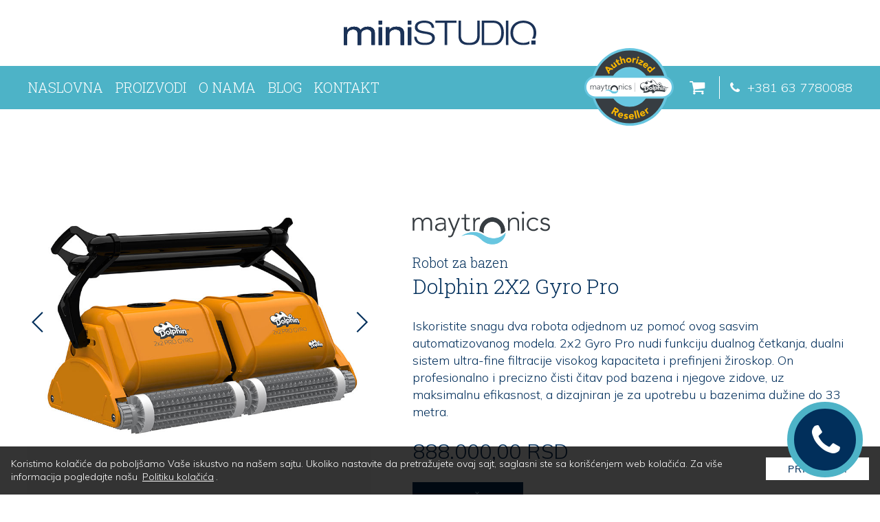

--- FILE ---
content_type: text/html; charset=UTF-8
request_url: https://www.robotzabazen.rs/robot-za-bazen-dolphin-2x2-gyro-pro
body_size: 7990
content:
<!DOCTYPE html>
<html lang="sr">
<head>
  <meta charset="UTF-8">
  <meta name="viewport" content="width=device-width, initial-scale=1.0">
  <meta http-equiv="X-UA-Compatible" content="ie=edge">
  <meta name="theme-color" content="#002f5b">
  <meta name="domain" content="https://www.robotzabazen.rs">
  <meta name="author" content="Mini STUDIO Publishing Group">
  <meta name="design" content="Nenad Milanović">
  <meta property="og:image" content="https://www.robotzabazen.rs/images/products/robot-za-bazen-dolphin-2x2-gyro-pro.jpg">
  
  <meta name="description" content="Iskoristite snagu dva robota odjednom uz pomoć ovog sasvim automatizovanog modela.">

  <meta name="keywords" content="dolphin 2x2 gyro pro, robot za bazen, čišćenje bazena, održavanje bazena, maytronics, usisivač za bazen">
	
  
  
  <link rel="preconnect" href="https://fonts.googleapis.com">
  <link rel="preconnect" href="https://fonts.gstatic.com" crossorigin>
  <link href="https://fonts.googleapis.com/css2?family=Mulish:ital,wght@0,200;0,300;0,400;0,500;0,600;0,700;0,800;0,900;1,200;1,300;1,400;1,500;1,600;1,700;1,800;1,900&display=swap" rel="stylesheet">
  <link href="https://fonts.googleapis.com/css2?family=Roboto+Slab:wght@100;200;300;400;500;600;700;800;900&display=swap" rel="stylesheet">
	<link href="https://www.robotzabazen.rs/extensions/icons/fontello.css" rel="stylesheet">
  
  <link rel="icon" type="image/x-icon" href="https://www.robotzabazen.rs/images/favicon.svg"/>
  <link rel="apple-touch-icon" sizes="114x114" href="https://www.robotzabazen.rs/images/favicon.svg"/>
  <link rel="apple-touch-icon" sizes="72x72" href="https://www.robotzabazen.rs/images/favicon.svg"/>
  <link rel="apple-touch-icon" href="https://www.robotzabazen.rs/images/favicon.svg"/>
  <link href="/css/app.css?id=40a5976d1a2adb32de7d" rel="stylesheet">
  
  <!-- Google tag (gtag.js) -->
<script async src="https://www.googletagmanager.com/gtag/js?id=AW-811813840">
</script>
<script>
  window.dataLayer = window.dataLayer || [];
  function gtag(){dataLayer.push(arguments);}
  gtag('js', new Date());

  gtag('config', 'AW-811813840');
</script>

  <title>Dolphin 2X2 Gyro Pro | Robot za bazen Maytronics</title>

  <script>(function(w,d,s,l,i){w[l]=w[l]||[];w[l].push({'gtm.start':

          new Date().getTime(),event:'gtm.js'});var f=d.getElementsByTagName(s)[0],

        j=d.createElement(s),dl=l!='dataLayer'?'&l='+l:'';j.async=true;j.src=

        'https://www.googletagmanager.com/gtm.js?id='+i+dl;f.parentNode.insertBefore(j,f);

    })(window,document,'script','dataLayer','GTM-NK38J4Q');</script>
    
    

  <style>
  .home_pg {
    display: none;
  }
</style>
<link rel="stylesheet" href="https://unpkg.com/flickity@2/dist/flickity.min.css">
</head>
<body>

<noscript>
  <iframe src="https://www.googletagmanager.com/ns.html?id=GTM-NK38J4Q"
          height="0" width="0" style="display:none;visibility:hidden"></iframe>
</noscript>

<div class="js-cookie-consent cookie-consent">
  <div class="cookie-consent__container">

    <p class="cookie-consent__message">
      Koristimo kolačiće da poboljšamo Vaše iskustvo na našem sajtu. Ukoliko nastavite da pretražujete ovaj sajt,
      saglasni
      ste sa korišćenjem web kolačića. Za više informacija pogledajte našu <a href="https://www.robotzabazen.rs/politika-kolacica"
        target="_blank">Politiku kolačića</a>.
    </p>

    <button class="js-cookie-consent-agree cookie-consent__agree">
      Prihvatam
    </button>

  </div>
</div>

    <script>

        window.laravelCookieConsent = (function () {

            const COOKIE_VALUE = 1;
            const COOKIE_DOMAIN = 'www.robotzabazen.rs';

            function consentWithCookies() {
                setCookie('laravel_cookie_consent', COOKIE_VALUE, 7300);
                hideCookieDialog();
            }

            function cookieExists(name) {
                return (document.cookie.split('; ').indexOf(name + '=' + COOKIE_VALUE) !== -1);
            }

            function hideCookieDialog() {
                const dialogs = document.getElementsByClassName('js-cookie-consent');

                for (let i = 0; i < dialogs.length; ++i) {
                    dialogs[i].style.display = 'none';
                }
            }

            function setCookie(name, value, expirationInDays) {
                const date = new Date();
                date.setTime(date.getTime() + (expirationInDays * 24 * 60 * 60 * 1000));
                document.cookie = name + '=' + value
                    + ';expires=' + date.toUTCString()
                    + ';domain=' + COOKIE_DOMAIN
                    + ';path=/'
                    + ';samesite=lax';
            }

            if (cookieExists('laravel_cookie_consent')) {
                hideCookieDialog();
            }

            const buttons = document.getElementsByClassName('js-cookie-consent-agree');

            for (let i = 0; i < buttons.length; ++i) {
                buttons[i].addEventListener('click', consentWithCookies);
            }

            return {
                consentWithCookies: consentWithCookies,
                hideCookieDialog: hideCookieDialog
            };
        })();
    </script>


  <div id="pop_up_bg">
  <div class="pop_up_wrap">
    <div id="pop_up">
      <div aria-label="zatvori" id="pop_up_close">
        <p>×</p>
      </div>
      <a href="tel:+381 63 7780088">
        <img src="https://www.robotzabazen.rs/images/sticker_pop_up/Banner_RZB_RV_800x800_Jun22.jpg" alt="">
      </a>
    </div>
  </div>
</div>

<div id="app">
  <header class="full_width">

  <div id="js_main_logo">
    <a href="https://www.robotzabazen.rs">
      <img src="https://www.robotzabazen.rs/images/Logo_MS_blue.svg" alt="roboti za bazene" width="280" height="36">
    </a>
  </div>

  <div class="social">
    <a href="#" target="_blank" aria-label="instagram" rel="noopener"><i class="icon-instagram" aria-hidden="true"></i></a>
    <a href="#" target="_blank" aria-label="facebook" rel="noopener"><i class="icon-facebook-official" aria-hidden="true"></i></a>
    <a href="#" target="_blank" aria-label="youtube" rel="noopener"><i class="icon-youtube-play" aria-hidden="true"></i></a>
  </div>

</header>  <nav class="full_width" id="navbar">
  <div class="nav_wrapp">
    <div class="js_menu_open"><i class="icon-menu"></i></div>
    <div class="wrapper">
      <a href="https://www.robotzabazen.rs/o-nama#autorized" class="autorized">
        <img src="https://www.robotzabazen.rs/images/maytronics_Authorized_Reseller_c.svg" alt="autorized reseller logo" width="130" height="113">
      </a>
      
      <div class="links">
        <a  href="https://www.robotzabazen.rs">Naslovna</a>
        <div id="js_products_link">
          <a  href="https://www.robotzabazen.rs/proizvodi">Proizvodi</a>
          <div class="js_dropdown_wrapp">
  <div class="dropdown">
    <div class="menu_links">
      <div class="content">
        <img src="https://www.robotzabazen.rs/images/Maytronics_Dolphin.svg" alt="dolphin logo">
        <p id="js_private" class="active">Rezidencijalni bazeni</p>
        <p id="js_public">Javni bazeni</p>
      </div>
    </div>
    <div class="menu_products">
      <ul class="js_small active">

                  <a href="https://www.robotzabazen.rs/robot-za-bazen-dolphin-poolstyle-plus">
            <li>
              <img src="https://www.robotzabazen.rs/images/products/robot-za-bazen-dolphin-poolstyle-plus.jpg" alt="robot za bazen  DOLPHIN POOLSTYLE PLUS">

              <div class="text">

                
                <p>DOLPHIN<br> POOLSTYLE PLUS</p>
                <span>Dolphin S 100</span>
              </div>
            </li>
          </a>
                  <a href="https://www.robotzabazen.rs/robot-za-bazen-dolphin-poolstyle-plus-ufc">
            <li>
              <img src="https://www.robotzabazen.rs/images/products/robot-za-bazen-dolphin-poolstyle-plus-ufc.jpg" alt="robot za bazen  DOLPHIN POOLSTYLE PLUS UFC">

              <div class="text">

                
                <p>DOLPHIN<br> POOLSTYLE PLUS UFC</p>
                <span></span>
              </div>
            </li>
          </a>
                  <a href="https://www.robotzabazen.rs/robot-za-bazen-dolphin-z-fun">
            <li>
              <img src="https://www.robotzabazen.rs/images/products/robot-za-bazen-dolphin-z-fun.jpg" alt="robot za bazen  Dolphin ZFun">

              <div class="text">

                
                <p>DOLPHIN<br> ZFun</p>
                <span></span>
              </div>
            </li>
          </a>
                  <a href="https://www.robotzabazen.rs/robot-za-bazen-dolphin-poolstyle-35-z1b">
            <li>
              <img src="https://www.robotzabazen.rs/images/products/robot-za-bazen-dolphin-poolstyle-35-z1b.jpg" alt="robot za bazen  DOLPHIN POOLSTYLE 35 (Z1B)">

              <div class="text">

                
                <p>DOLPHIN<br> POOLSTYLE 35 (Z1B)</p>
                <span>Dolphin S 200</span>
              </div>
            </li>
          </a>
                  <a href="https://www.robotzabazen.rs/robot-za-bazen-dolphin-poolstyle-35">
            <li>
              <img src="https://www.robotzabazen.rs/images/products/robot-za-bazen-dolphin-poolstyle-35.jpg" alt="robot za bazen  DOLPHIN POOLSTYLE 35">

              <div class="text">

                
                <p>DOLPHIN<br> POOLSTYLE 35</p>
                <span>Dolphin S 300</span>
              </div>
            </li>
          </a>
                  <a href="https://www.robotzabazen.rs/robot-za-bazen-dolphin-poolstyle-40i-iot">
            <li>
              <img src="https://www.robotzabazen.rs/images/products/robot-za-bazen-dolphin-poolstyle-40i-iot.jpg" alt="robot za bazen  DOLPHIN POOLSTYLE 40i IOT">

              <div class="text">

                
                <p>DOLPHIN<br> POOLSTYLE 40i IOT</p>
                <span>Dolphin S 300 I</span>
              </div>
            </li>
          </a>
                  <a href="https://www.robotzabazen.rs/robot-za-bazen-dolphin-sf-60-cb">
            <li>
              <img src="https://www.robotzabazen.rs/images/products/robot-za-bazen-dolphin-sf-60-cb.jpg" alt="robot za bazen  DOLPHIN SF 60 CB">

              <div class="text">

                
                <p>DOLPHIN<br> SF 60 CB</p>
                <span></span>
              </div>
            </li>
          </a>
                  <a href="https://www.robotzabazen.rs/robot-za-bazen-dolphin-m600-zenit-60">
            <li>
              <img src="https://www.robotzabazen.rs/images/products/robot-za-bazen-dolphin-m600-zenit-60.jpg" alt="robot za bazen  DOLPHIN M600 (Zenit 60)">

              <div class="text">

                
                <p>DOLPHIN<br> M600 (Zenit 60)</p>
                <span></span>
              </div>
            </li>
          </a>
        
      </ul>

      <ul class="js_large">

                  <a href="https://www.robotzabazen.rs/robot-za-bazen-dolphin-w20">
            <li>
              <img src="https://www.robotzabazen.rs/images/products/robot-za-bazen-dolphin-w20.jpg" alt="robot za bazen  DOLPHIN W20">
              <div class="text">

                
                <p>DOLPHIN<br> W20</p>

                
              </div>
            </li>
          </a>
                  <a href="https://www.robotzabazen.rs/robot-za-bazen-dolphin-pro-x2">
            <li>
              <img src="https://www.robotzabazen.rs/images/products/robot-za-bazen-dolphin-pro-x2.jpg" alt="robot za bazen  DOLPHIN PRO X2">
              <div class="text">

                
                <p>DOLPHIN<br> PRO X2</p>

                
              </div>
            </li>
          </a>
                  <a href="https://www.robotzabazen.rs/robot-za-bazen-dolphin-2x2-gyro-pro">
            <li>
              <img src="https://www.robotzabazen.rs/images/products/robot-za-bazen-dolphin-2x2-gyro-pro.jpg" alt="robot za bazen  Dolphin 2X2 Gyro Pro">
              <div class="text">

                
                <p>DOLPHIN<br> 2X2 Gyro Pro</p>

                
              </div>
            </li>
          </a>
                  <a href="https://www.robotzabazen.rs/robot-za-bazen-dolphin-wave-200-xl">
            <li>
              <img src="https://www.robotzabazen.rs/images/products/robot-za-bazen-dolphin-wave-200-xl.jpg" alt="robot za bazen  DOLPHIN WAVE 200 XL">
              <div class="text">

                
                <p>DOLPHIN<br> WAVE 200 XL</p>

                
              </div>
            </li>
          </a>
                  <a href="https://www.robotzabazen.rs/robot-za-bazen-dolphin-wave-300-xl">
            <li>
              <img src="https://www.robotzabazen.rs/images/products/robot-za-bazen-dolphin-wave-300-xl.jpg" alt="robot za bazen  DOLPHIN WAVE 300 XL">
              <div class="text">

                
                <p>DOLPHIN<br> WAVE 300 XL</p>

                
              </div>
            </li>
          </a>
        
      </ul>
    </div>
  </div>
</div>        </div>
        
        <a  href="https://www.robotzabazen.rs/o-nama">O nama</a>
        <a  href="https://www.robotzabazen.rs/blog">Blog</a>
        <a  href="https://www.robotzabazen.rs/kontakt">Kontakt</a>
      </div>
  
      
      <div class="backdrop"></div>
  
      <div class="info_wrapp">
        <div class="info">
          <a href="https://www.robotzabazen.rs/korpa" aria-label="korpa" rel="noopener"><i class="icon-basket" aria-hidden="true"></i>
          <mini-cart
                  count="0"
                  
          >
          </mini-cart>
        </a>
        </div>
      
        <div class="phone">
          <a href="tel:+381637780088">
            <i class="icon-phone" aria-hidden="true"></i> +381 63 7780088
          </a>
        </div>
      </div>
    </div>
  </div>
</nav>  <div id="js_menu">

  <div class="js_menu_close" aria-label="zatvori meni">
    <span>×</span>
  </div>
  
  <div class="logo">
    <a href="https://www.robotzabazen.rs">
      <img src="https://www.robotzabazen.rs/images/Logo_MS.svg" alt="roboti za bazene" width="210" height="27">
    </a>
  </div>

  <ul>
    <li>
      <a  href="https://www.robotzabazen.rs">Naslovna</a>
    </li>
    <li>
      <a  href="https://www.robotzabazen.rs/proizvodi">Proizvodi</a>
    </li>
    <!--<li>-->
    <!--  <a href="https://www.robotzabazen.rs/o-nama#scroll_service">Servis</a>-->
    <!--</li>-->
    <li>
      <a  href="https://www.robotzabazen.rs/o-nama">O nama</a>
    </li>
    <li>
      <a  href="https://www.robotzabazen.rs/blog">Blog</a>
    </li>
    <li>
      <a  href="https://www.robotzabazen.rs/kontakt">Kontakt</a>
    </li>
  </ul>

  <div class="info">
    <div class="social">
      <a href="#" target="_blank" aria-label="instagram" rel="noopener"><i class="icon-instagram" aria-hidden="true"></i></a>
      <a href="#" target="_blank" aria-label="facebook" rel="noopener"><i class="icon-facebook-official" aria-hidden="true"></i></a>
      <a href="#" target="_blank" aria-label="youtube" rel="noopener"><i class="icon-youtube-play" aria-hidden="true"></i></a>
    </div>

    <div class="phone">
      <a href="tel:+381637780088">
        <i class="icon-phone" aria-hidden="true"></i> +381 63 7780088
      </a>

      <a href="tel:+381113282710">
        <i class="icon-phone" aria-hidden="true"></i> +381 11 3282710
      </a>
    </div>
  </div>
</div>

  
<div class="fullwidth robot">
  <div class="robot_info wrapper">


    <div class="product_img_slider">
      <div class="product_carousel_wrapp">
        <div class="product_carousel">
          <div class="carousel-cell">
            <img class="lazy_slider_image" data-flickity-lazyload="https://www.robotzabazen.rs/images/products/robot-za-bazen-dolphin-2x2-gyro-pro.jpg" alt="robot za bazen  Dolphin 2X2 Gyro Pro" title="Dolphin 2X2 Gyro Pro" width="800" height="800" class="image_product">
          </div>
          <div class="carousel-cell">
            <img class="lazy_slider_image" data-flickity-lazyload="https://www.robotzabazen.rs/images/products/dolphin-2x2-pro/robot-za-bazen-dolphin-2x2-pro-02.jpg" title="Dolphin 2X2 Gyro Pro" width="800" height="800" alt="robot za bazen  Dolphin 2X2 Gyro Pro">
          </div>
          <div class="carousel-cell">
            <img class="lazy_slider_image" data-flickity-lazyload="https://www.robotzabazen.rs/images/products/dolphin-2x2-pro/robot-za-bazen-dolphin-2x2-pro-03.jpg" title="Dolphin 2X2 Gyro Pro" width="800" height="800" alt="robot za bazen  Dolphin 2X2 Gyro Pro">
          </div>
          <div class="carousel-cell">
            <img class="lazy_slider_image" data-flickity-lazyload="https://www.robotzabazen.rs/images/products/dolphin-2x2-pro/robot-za-bazen-dolphin-2x2-pro-04.jpg" title="Dolphin 2X2 Gyro Pro" width="800" height="800" alt="robot za bazen  Dolphin 2X2 Gyro Pro">
          </div>
          <div class="carousel-cell">
            <img class="lazy_slider_image" data-flickity-lazyload="https://www.robotzabazen.rs/images/products/dolphin-2x2-pro/robot-za-bazen-dolphin-2x2-pro-05.jpg" title="Dolphin 2X2 Gyro Pro" width="800" height="800" alt="robot za bazen  Dolphin 2X2 Gyro Pro">
          </div>
          <div class="carousel-cell">
            <img class="lazy_slider_image" data-flickity-lazyload="https://www.robotzabazen.rs/images/products/dolphin-2x2-pro/robot-za-bazen-dolphin-2x2-pro-06.jpg" title="Dolphin 2X2 Gyro Pro" width="800" height="800" alt="robot za bazen  Dolphin 2X2 Gyro Pro">
          </div>
        </div>

              </div>
  
      <div class="nav_product_carousel">
        <div class="carousel-cell">
          <img src="https://www.robotzabazen.rs/images/products/dolphin-2x2-pro/robot-za-bazen-dolphin-2x2-pro-mob.jpg" alt="robot za bazen  Dolphin 2X2 Gyro Pro"
          title="Dolphin 2X2 Gyro Pro" width="120" height="120">
        </div>
        <div class="carousel-cell">
          <img src="https://www.robotzabazen.rs/images/products/dolphin-2x2-pro/robot-za-bazen-dolphin-2x2-pro-02-mob.jpg" width="120" height="120" alt="robot za bazen  Dolphin 2X2 Gyro Pro">
        </div>
        <div class="carousel-cell">
          <img src="https://www.robotzabazen.rs/images/products/dolphin-2x2-pro/robot-za-bazen-dolphin-2x2-pro-03-mob.jpg" width="120" height="120" alt="robot za bazen  Dolphin 2X2 Gyro Pro">
        </div>
        <div class="carousel-cell">
          <img src="https://www.robotzabazen.rs/images/products/dolphin-2x2-pro/robot-za-bazen-dolphin-2x2-pro-04-mob.jpg" width="120" height="120" alt="robot za bazen  Dolphin 2X2 Gyro Pro">
        </div>
        <div class="carousel-cell">
          <img src="https://www.robotzabazen.rs/images/products/dolphin-2x2-pro/robot-za-bazen-dolphin-2x2-pro-05-mob.jpg" width="120" height="120" alt="robot za bazen  Dolphin 2X2 Gyro Pro">
        </div>
        <div class="carousel-cell">
          <img src="https://www.robotzabazen.rs/images/products/dolphin-2x2-pro/robot-za-bazen-dolphin-2x2-pro-06-mob.jpg" width="120" height="120" alt="robot za bazen  Dolphin 2X2 Gyro Pro">
        </div>
      </div>
    </div>


    

    <div class="product_text">
      <img src="https://www.robotzabazen.rs/images/Maytronics_Logo.svg" alt="maytronic logo" class="maytronic_logo" width="200"
        height="48">
      <h1>
        <span>Robot za bazen</span>
        Dolphin 2X2 Gyro Pro
      </h1>
      <h2></h2>
      <div class="description"><p>Iskoristite snagu dva robota odjednom uz pomoć ovog sasvim automatizovanog modela. 2x2 Gyro Pro nudi funkciju dualnog četkanja, dualni sistem ultra-fine filtracije visokog kapaciteta i prefinjeni žiroskop. On profesionalno i precizno čisti čitav pod bazena i njegove zidove, uz maksimalnu efikasnost, a dizajniran je za upotrebu u bazenima dužine do 33 metra.</p></div>
            <p class="new_price">888.000,00 RSD</p>
      <div class="btn_wrapp">
        <add-to-cart
                id="13"
                :single="true"
        ></add-to-cart>
                <p class="delivery">Rok isporuke 10 dana</p>
              </div>
    </div>
  </div>

  
  <div class="product_details_video full_width">
    <div class="wrapper">
      <div class="video">
        <iframe width="560" height="315" src="https://www.youtube.com/embed/MuowkRb6GiE" title="YouTube video player" frameborder="0" allow="accelerometer; autoplay; clipboard-write; encrypted-media; gyroscope; picture-in-picture" allowfullscreen></iframe>
      </div>

      <div class="two_columns">
        <div class="row">
          <span class="left">Idealna dužina bazena:</span>
          <span class="right">do 35 metara</span>
        </div>
        <div class="row">
          <span class="left">Navigacija i upravljanje:</span>
          <span class="right">CleverClean™ pokrivenost, dualni motorni pogon i žiroskop</span>
        </div>
        <div class="row">
          <span class="left">Površine čišćenja:</span>
          <span class="right">Dno, zidovi i vodena linija</span>
        </div>
        <div class="row">
          <span class="left">Filtracija:</span>
          <span class="right">Visoko efikasna dualna filtracija finih i krupnijih nečistoća </span>
        </div>
        <div class="row">
          <span class="left">Četke:</span>
          <span class="right">Dualne četke</span>
        </div>
        <div class="row">
          <span class="left">Trajanje ciklusa čišćenja:</span>
          <span class="right">4, 6 ili 8 sati</span>
        </div>
        <div class="row">
          <span class="left">Dužina kabla:</span>
          <span class="right">40 m rotirajući kabal - sistem za sprečavanje uplitanja</span>
        </div>
        <div class="row">
          <span class="left">Težina:</span>
          <span class="right">13,2kg</span>
        </div>
        <div class="row">
          <span class="left">Kolica:</span>
          <span class="right">Uključena</span>
        </div>
        <div class="row">
          <span class="left">Daljinski upravljač:</span>
          <span class="right">Uključen za ručno pokretanje robota, sa opcijom izbora programa za čišćenje, odlaganje početka čišćenja i manualnu navigaciju</span>
        </div>
        <div class="row">
          <span class="left">Garancija:</span>
          <span class="right">24 meseca ili 3000 radnih sati</span>
        </div>
      </div>
    </div>
  </div>
  

  
  <div class="product_description wrapper">
    <h2>Specijalni sistem koji sprečava mršenje kabla</h2>
    <p>Dolphin patentirani rotirajući kabal zauvek eliminiše mogućnost upetljavanja. Dok se vaš Dolphin robot za bazen kreće kroz vodu, specijalni sistem se brine da je on slobodan omogućavajući mu pokrivanje čitavog bazena.</p>
    <h2>CleverClean™ pokrivenost - precizni sistem navigacije</h2>
    <p>Napredni sistem skeniranja i navigacije pobrinuće se da su podovi, zidovi i vodena linija vašeg bazena u potpunosti pokriveni, koristeći najefikasniju putanju kretanja. Dolphin se automatski kreće zaobilazeći prepreke i brzo se vraća svom šablonu čišćenja.</p>
    <h2>Dinamični dualni motor</h2>
    <p>Dolphin 2x2 Gyro Pro poseduje motor sa dualnim pogonom, zarad optimalnog upravljanja i pokrivenosti bazena, bez obzira na njegov oblik, pad ili prepreke koje se u njemu nalaze.</p>
  </div>
  

  <picture aria-hidden="true">
    <source media="(max-width: 800px)" srcset="https://www.robotzabazen.rs/images/products/dolphin-2x2-pro/2X2-header-mob.jpg">
    <img src="https://www.robotzabazen.rs/images/products/dolphin-2x2-pro/2X2-header.jpg" alt="robot za bazen na ivici bazena" width="1900" height="409">
  </picture>
</div>

<div class="products full_width" id="scroll_products">
  <h2 class="title home_pg">Izdvojeni proizvodi</h2>
  <h2 class="title prod_pg">Pogledajte još proizvoda</h2>
  <div class="products_box wrapper">

    
    <div class="products_box_item">

  <div class="products_box_item_hover">

    <a href="https://www.robotzabazen.rs/robot-za-bazen-dolphin-poolstyle-plus" class="zoom">
      <img class="zoom_img" src="https://www.robotzabazen.rs/images/products/robot-za-bazen-dolphin-poolstyle-plus.jpg" alt="robot za bazen  DOLPHIN POOLSTYLE PLUS" title="DOLPHIN POOLSTYLE PLUS" width="320" height="320">
      
              <img src="/storage/products/sticker/2022/May/12/robot-za-bazen-dolphin-poolstyle-plus.png" class="sticker" alt="stiker" width="240" height="240">
          </a>
  </div>

  <a class="title_wrapp" href="https://www.robotzabazen.rs/robot-za-bazen-dolphin-poolstyle-plus">

    <img src="https://www.robotzabazen.rs/images/Maytronics_Logo.svg" alt="maytronic logo" class="maytronic_logo" width="130" height="31">
    
    <h2 class="title">
      <span>Robot za bazen</span>
      DOLPHIN POOLSTYLE PLUS
    </h2>

    <h3>Dolphin S 100</h3>  </a>
  
  <div class="prices">
          <p class="old_price">119.387,00 RSD</p>
      
    <p class="new_price">98.000,00 RSD</p>
  </div>

  <a class="btn_order" href="https://www.robotzabazen.rs/robot-za-bazen-dolphin-poolstyle-plus">DETALJNIJE</a>

</div>

    
    <div class="products_box_item">

  <div class="products_box_item_hover">

    <a href="https://www.robotzabazen.rs/robot-za-bazen-dolphin-poolstyle-plus-ufc" class="zoom">
      <img class="zoom_img" src="https://www.robotzabazen.rs/images/products/robot-za-bazen-dolphin-poolstyle-plus-ufc.jpg" alt="robot za bazen  DOLPHIN POOLSTYLE PLUS UFC" title="DOLPHIN POOLSTYLE PLUS UFC" width="320" height="320">
      
              <img src="/storage/products/sticker/2022/May/13/robot-za-bazen-dolphin-poolstyle-plus-ufc.png" class="sticker" alt="stiker" width="240" height="240">
          </a>
  </div>

  <a class="title_wrapp" href="https://www.robotzabazen.rs/robot-za-bazen-dolphin-poolstyle-plus-ufc">

    <img src="https://www.robotzabazen.rs/images/Maytronics_Logo.svg" alt="maytronic logo" class="maytronic_logo" width="130" height="31">
    
    <h2 class="title">
      <span>Robot za bazen</span>
      DOLPHIN POOLSTYLE PLUS UFC
    </h2>

      </a>
  
  <div class="prices">
          <p class="old_price">127.360,00 RSD</p>
      
    <p class="new_price">114.000,00 RSD</p>
  </div>

  <a class="btn_order" href="https://www.robotzabazen.rs/robot-za-bazen-dolphin-poolstyle-plus-ufc">DETALJNIJE</a>

</div>

    
    <div class="products_box_item">

  <div class="products_box_item_hover">

    <a href="https://www.robotzabazen.rs/robot-za-bazen-dolphin-z-fun" class="zoom">
      <img class="zoom_img" src="https://www.robotzabazen.rs/images/products/robot-za-bazen-dolphin-z-fun.jpg" alt="robot za bazen  Dolphin ZFun" title="Dolphin ZFun" width="320" height="320">
      
          </a>
  </div>

  <a class="title_wrapp" href="https://www.robotzabazen.rs/robot-za-bazen-dolphin-z-fun">

    <img src="https://www.robotzabazen.rs/images/Maytronics_Logo.svg" alt="maytronic logo" class="maytronic_logo" width="130" height="31">
    
    <h2 class="title">
      <span>Robot za bazen</span>
      Dolphin ZFun
    </h2>

      </a>
  
  <div class="prices">
          <p class="old_price">148.000,00 RSD</p>
      
    <p class="new_price">128.000,00 RSD</p>
  </div>

  <a class="btn_order" href="https://www.robotzabazen.rs/robot-za-bazen-dolphin-z-fun">DETALJNIJE</a>

</div>

    
    <div class="products_box_item">

  <div class="products_box_item_hover">

    <a href="https://www.robotzabazen.rs/robot-za-bazen-dolphin-poolstyle-35-z1b" class="zoom">
      <img class="zoom_img" src="https://www.robotzabazen.rs/images/products/robot-za-bazen-dolphin-poolstyle-35-z1b.jpg" alt="robot za bazen  DOLPHIN POOLSTYLE 35 (Z1B)" title="DOLPHIN POOLSTYLE 35 (Z1B)" width="320" height="320">
      
              <img src="/storage/products/sticker/2022/Jul/25/robot-za-bazen-dolphin-poolstyle-35-z1b.gif" class="sticker" alt="stiker" width="240" height="240">
          </a>
  </div>

  <a class="title_wrapp" href="https://www.robotzabazen.rs/robot-za-bazen-dolphin-poolstyle-35-z1b">

    <img src="https://www.robotzabazen.rs/images/Maytronics_Logo.svg" alt="maytronic logo" class="maytronic_logo" width="130" height="31">
    
    <h2 class="title">
      <span>Robot za bazen</span>
      DOLPHIN POOLSTYLE 35 (Z1B)
    </h2>

    <h3>Dolphin S 200</h3>  </a>
  
  <div class="prices">
          <p class="old_price">169.218,00 RSD</p>
      
    <p class="new_price">148.000,00 RSD</p>
  </div>

  <a class="btn_order" href="https://www.robotzabazen.rs/robot-za-bazen-dolphin-poolstyle-35-z1b">DETALJNIJE</a>

</div>

    
    <div class="products_box_item">

  <div class="products_box_item_hover">

    <a href="https://www.robotzabazen.rs/robot-za-bazen-dolphin-poolstyle-35" class="zoom">
      <img class="zoom_img" src="https://www.robotzabazen.rs/images/products/robot-za-bazen-dolphin-poolstyle-35.jpg" alt="robot za bazen  DOLPHIN POOLSTYLE 35" title="DOLPHIN POOLSTYLE 35" width="320" height="320">
      
              <img src="/storage/products/sticker/2022/May/15/robot-za-bazen-dolphin-poolstyle-35.png" class="sticker" alt="stiker" width="240" height="240">
          </a>
  </div>

  <a class="title_wrapp" href="https://www.robotzabazen.rs/robot-za-bazen-dolphin-poolstyle-35">

    <img src="https://www.robotzabazen.rs/images/Maytronics_Logo.svg" alt="maytronic logo" class="maytronic_logo" width="130" height="31">
    
    <h2 class="title">
      <span>Robot za bazen</span>
      DOLPHIN POOLSTYLE 35
    </h2>

    <h3>Dolphin S 300</h3>  </a>
  
  <div class="prices">
          <p class="old_price">179.218,00 RSD</p>
      
    <p class="new_price">158.000,00 RSD</p>
  </div>

  <a class="btn_order" href="https://www.robotzabazen.rs/robot-za-bazen-dolphin-poolstyle-35">DETALJNIJE</a>

</div>

    
    <div class="products_box_item">

  <div class="products_box_item_hover">

    <a href="https://www.robotzabazen.rs/robot-za-bazen-dolphin-poolstyle-40i-iot" class="zoom">
      <img class="zoom_img" src="https://www.robotzabazen.rs/images/products/robot-za-bazen-dolphin-poolstyle-40i-iot.jpg" alt="robot za bazen  DOLPHIN POOLSTYLE 40i IOT" title="DOLPHIN POOLSTYLE 40i IOT" width="320" height="320">
      
              <img src="/storage/products/sticker/2022/Aug/26/robot-za-bazen-dolphin-poolstyle-40i-iot.gif" class="sticker" alt="stiker" width="240" height="240">
          </a>
  </div>

  <a class="title_wrapp" href="https://www.robotzabazen.rs/robot-za-bazen-dolphin-poolstyle-40i-iot">

    <img src="https://www.robotzabazen.rs/images/Maytronics_Logo.svg" alt="maytronic logo" class="maytronic_logo" width="130" height="31">
    
    <h2 class="title">
      <span>Robot za bazen</span>
      DOLPHIN POOLSTYLE 40i IOT
    </h2>

    <h3>Dolphin S 300 I</h3>  </a>
  
  <div class="prices">
          <p class="old_price">210.774,00 RSD</p>
      
    <p class="new_price">188.000,00 RSD</p>
  </div>

  <a class="btn_order" href="https://www.robotzabazen.rs/robot-za-bazen-dolphin-poolstyle-40i-iot">DETALJNIJE</a>

</div>

    
    <div class="products_box_item">

  <div class="products_box_item_hover">

    <a href="https://www.robotzabazen.rs/robot-za-bazen-dolphin-sf-60-cb" class="zoom">
      <img class="zoom_img" src="https://www.robotzabazen.rs/images/products/robot-za-bazen-dolphin-sf-60-cb.jpg" alt="robot za bazen  DOLPHIN SF 60 CB" title="DOLPHIN SF 60 CB" width="320" height="320">
      
              <img src="/storage/products/sticker/2022/Jun/22/robot-za-bazen-dolphin-sf-60-cb.png" class="sticker" alt="stiker" width="240" height="240">
          </a>
  </div>

  <a class="title_wrapp" href="https://www.robotzabazen.rs/robot-za-bazen-dolphin-sf-60-cb">

    <img src="https://www.robotzabazen.rs/images/Maytronics_Logo.svg" alt="maytronic logo" class="maytronic_logo" width="130" height="31">
    
    <h2 class="title">
      <span>Robot za bazen</span>
      DOLPHIN SF 60 CB
    </h2>

      </a>
  
  <div class="prices">
          <p class="old_price">232.500,00 RSD</p>
      
    <p class="new_price">212.000,00 RSD</p>
  </div>

  <a class="btn_order" href="https://www.robotzabazen.rs/robot-za-bazen-dolphin-sf-60-cb">DETALJNIJE</a>

</div>

    
    <div class="products_box_item">

  <div class="products_box_item_hover">

    <a href="https://www.robotzabazen.rs/robot-za-bazen-dolphin-m600-zenit-60" class="zoom">
      <img class="zoom_img" src="https://www.robotzabazen.rs/images/products/robot-za-bazen-dolphin-m600-zenit-60.jpg" alt="robot za bazen  DOLPHIN M600 (Zenit 60)" title="DOLPHIN M600 (Zenit 60)" width="320" height="320">
      
              <img src="/storage/products/sticker/2022/Jul/24/robot-za-bazen-dolphin-m600-zenit-60.png" class="sticker" alt="stiker" width="240" height="240">
          </a>
  </div>

  <a class="title_wrapp" href="https://www.robotzabazen.rs/robot-za-bazen-dolphin-m600-zenit-60">

    <img src="https://www.robotzabazen.rs/images/Maytronics_Logo.svg" alt="maytronic logo" class="maytronic_logo" width="130" height="31">
    
    <h2 class="title">
      <span>Robot za bazen</span>
      DOLPHIN M600 (Zenit 60)
    </h2>

      </a>
  
  <div class="prices">
          <p class="old_price">414.000,00 RSD</p>
      
    <p class="new_price">288.000,00 RSD</p>
  </div>

  <a class="btn_order" href="https://www.robotzabazen.rs/robot-za-bazen-dolphin-m600-zenit-60">DETALJNIJE</a>

</div>

    
    <div class="products_box_item">

  <div class="products_box_item_hover">

    <a href="https://www.robotzabazen.rs/robot-za-bazen-dolphin-w20" class="zoom">
      <img class="zoom_img" src="https://www.robotzabazen.rs/images/products/robot-za-bazen-dolphin-w20.jpg" alt="robot za bazen  DOLPHIN W20" title="DOLPHIN W20" width="320" height="320">
      
          </a>
  </div>

  <a class="title_wrapp" href="https://www.robotzabazen.rs/robot-za-bazen-dolphin-w20">

    <img src="https://www.robotzabazen.rs/images/Maytronics_Logo.svg" alt="maytronic logo" class="maytronic_logo" width="130" height="31">
    
    <h2 class="title">
      <span>Robot za bazen</span>
      DOLPHIN W20
    </h2>

      </a>
  
  <div class="prices">
      
    <p class="new_price">391.664,00 RSD</p>
  </div>

  <a class="btn_order" href="https://www.robotzabazen.rs/robot-za-bazen-dolphin-w20">DETALJNIJE</a>

</div>

    
    <div class="products_box_item">

  <div class="products_box_item_hover">

    <a href="https://www.robotzabazen.rs/robot-za-bazen-dolphin-pro-x2" class="zoom">
      <img class="zoom_img" src="https://www.robotzabazen.rs/images/products/robot-za-bazen-dolphin-pro-x2.jpg" alt="robot za bazen  DOLPHIN PRO X2" title="DOLPHIN PRO X2" width="320" height="320">
      
          </a>
  </div>

  <a class="title_wrapp" href="https://www.robotzabazen.rs/robot-za-bazen-dolphin-pro-x2">

    <img src="https://www.robotzabazen.rs/images/Maytronics_Logo.svg" alt="maytronic logo" class="maytronic_logo" width="130" height="31">
    
    <h2 class="title">
      <span>Robot za bazen</span>
      DOLPHIN PRO X2
    </h2>

      </a>
  
  <div class="prices">
      
    <p class="new_price">727.869,00 RSD</p>
  </div>

  <a class="btn_order" href="https://www.robotzabazen.rs/robot-za-bazen-dolphin-pro-x2">DETALJNIJE</a>

</div>

    
    <div class="products_box_item">

  <div class="products_box_item_hover">

    <a href="https://www.robotzabazen.rs/robot-za-bazen-dolphin-2x2-gyro-pro" class="zoom">
      <img class="zoom_img" src="https://www.robotzabazen.rs/images/products/robot-za-bazen-dolphin-2x2-gyro-pro.jpg" alt="robot za bazen  Dolphin 2X2 Gyro Pro" title="Dolphin 2X2 Gyro Pro" width="320" height="320">
      
          </a>
  </div>

  <a class="title_wrapp" href="https://www.robotzabazen.rs/robot-za-bazen-dolphin-2x2-gyro-pro">

    <img src="https://www.robotzabazen.rs/images/Maytronics_Logo.svg" alt="maytronic logo" class="maytronic_logo" width="130" height="31">
    
    <h2 class="title">
      <span>Robot za bazen</span>
      Dolphin 2X2 Gyro Pro
    </h2>

      </a>
  
  <div class="prices">
      
    <p class="new_price">888.000,00 RSD</p>
  </div>

  <a class="btn_order" href="https://www.robotzabazen.rs/robot-za-bazen-dolphin-2x2-gyro-pro">DETALJNIJE</a>

</div>

    
    <div class="products_box_item">

  <div class="products_box_item_hover">

    <a href="https://www.robotzabazen.rs/robot-za-bazen-dolphin-wave-200-xl" class="zoom">
      <img class="zoom_img" src="https://www.robotzabazen.rs/images/products/robot-za-bazen-dolphin-wave-200-xl.jpg" alt="robot za bazen  DOLPHIN WAVE 200 XL" title="DOLPHIN WAVE 200 XL" width="320" height="320">
      
          </a>
  </div>

  <a class="title_wrapp" href="https://www.robotzabazen.rs/robot-za-bazen-dolphin-wave-200-xl">

    <img src="https://www.robotzabazen.rs/images/Maytronics_Logo.svg" alt="maytronic logo" class="maytronic_logo" width="130" height="31">
    
    <h2 class="title">
      <span>Robot za bazen</span>
      DOLPHIN WAVE 200 XL
    </h2>

      </a>
  
  <div class="prices">
      
    <p class="new_price">1.285.435,00 RSD</p>
  </div>

  <a class="btn_order" href="https://www.robotzabazen.rs/robot-za-bazen-dolphin-wave-200-xl">DETALJNIJE</a>

</div>

    
    <div class="products_box_item">

  <div class="products_box_item_hover">

    <a href="https://www.robotzabazen.rs/robot-za-bazen-dolphin-wave-300-xl" class="zoom">
      <img class="zoom_img" src="https://www.robotzabazen.rs/images/products/robot-za-bazen-dolphin-wave-300-xl.jpg" alt="robot za bazen  DOLPHIN WAVE 300 XL" title="DOLPHIN WAVE 300 XL" width="320" height="320">
      
          </a>
  </div>

  <a class="title_wrapp" href="https://www.robotzabazen.rs/robot-za-bazen-dolphin-wave-300-xl">

    <img src="https://www.robotzabazen.rs/images/Maytronics_Logo.svg" alt="maytronic logo" class="maytronic_logo" width="130" height="31">
    
    <h2 class="title">
      <span>Robot za bazen</span>
      DOLPHIN WAVE 300 XL
    </h2>

      </a>
  
  <div class="prices">
      
    <p class="new_price">1.420.000,00 RSD</p>
  </div>

  <a class="btn_order" href="https://www.robotzabazen.rs/robot-za-bazen-dolphin-wave-300-xl">DETALJNIJE</a>

</div>

    
  </div>
</div>

  <footer class="full_width">
  <div class="wrapper">

    <div class="footer_grid">

      <div class="site_links side">
        <a href="https://www.robotzabazen.rs">Naslovna</a>
        <a href="https://www.robotzabazen.rs/proizvodi">Proizvodi</a>
        <a href="https://www.robotzabazen.rs/o-nama">O nama</a>
        <a href="https://www.robotzabazen.rs/kontakt">Kontakt</a>
        <a href="https://www.robotzabazen.rs/blog">Blog</a>
        <a class="space" href="https://www.robotzabazen.rs/politika-kolacica">Politika kolačića</a>
        <a href="https://www.robotzabazen.rs/obavestenje-o-obradi-licnih-podataka">Obaveštenje o obradi podataka</a>
      </div>

      <div class="site_links">

        <div class="logo">
          <a href="https://www.robotzabazen.rs">
            <img src="https://www.robotzabazen.rs/images/Logo_MS.svg" alt="roboti za bazene" width="280" height="36">
          </a>
        </div>

        <div class="address mt mb">
          <svg baseProfile="tiny" height="24px" id="Layer_1" version="1.2" viewBox="0 0 24 24" width="24px" xml:space="preserve" xmlns="http://www.w3.org/2000/svg" xmlns:xlink="http://www.w3.org/1999/xlink"><path fill="currentColor" d="M12,3c0,0-6.186,5.34-9.643,8.232C2.154,11.416,2,11.684,2,12c0,0.553,0.447,1,1,1h2v7c0,0.553,0.447,1,1,1h3  c0.553,0,1-0.448,1-1v-4h4v4c0,0.552,0.447,1,1,1h3c0.553,0,1-0.447,1-1v-7h2c0.553,0,1-0.447,1-1c0-0.316-0.154-0.584-0.383-0.768  C18.184,8.34,12,3,12,3z"/></svg>

          <p>Zmaja od noćaja 12 <br>11000 Beograd</p>
        </div>

        <a href="tel:+381637780088">
          <i class="icon-phone" aria-hidden="true"></i> +381 63 7780088
        </a>

        <a href="tel:+381113282710">
          <i class="icon-phone" aria-hidden="true"></i> +381 11 3282710
        </a>

        <div class="working_hrs mb mt">
          <svg viewBox="0 0 466.008 466.008" style="enable-background:new 0 0 466.008 466.008" xml:space="preserve"><path d="M233.004 0C104.224 0 0 104.212 0 233.004c0 128.781 104.212 233.004 233.004 233.004 128.782 0 233.004-104.212 233.004-233.004C466.008 104.222 361.796 0 233.004 0zm11.48 242.659-63.512 75.511c-5.333 6.34-14.797 7.156-21.135 1.824-6.34-5.333-7.157-14.795-1.824-21.135l59.991-71.325V58.028c0-8.284 6.716-15 15-15s15 6.716 15 15v174.976c0 3.532-1.247 6.952-3.52 9.655z"/></svg>

          <p>Radno vreme:</p>
          <p>Svakim danom od 09h do 17h</p>
        </div>

        <a href="mailto:office@ministudio.rs">
          <i class="icon-mail-alt" aria-hidden="true"></i>office@ministudio.rs
        </a>

        <div class="social">
          <a href="#" target="_blank" aria-label="instagram" rel="noopener"><i class="icon-instagram"
              aria-hidden="true"></i></a>
          <a href="#" target="_blank" aria-label="facebook" rel="noopener"><i class="icon-facebook-official"
              aria-hidden="true"></i></a>
          <a href="#" target="_blank" aria-label="youtube" rel="noopener"><i class="icon-youtube-play"
              aria-hidden="true"></i></a>
        </div>
      </div>

      <div class="site_links side">
        <a href="https://www.robotzabazen.rs/uslovi-koriscena-internet-prodavnice">Opšti uslovi poslovanja</a>
        <a href="https://www.robotzabazen.rs/uslovi-koriscena-internet-prodavnice#porucivanje">Poručivanje</a>
        <a href="https://www.robotzabazen.rs/uslovi-koriscena-internet-prodavnice#nacin-placanja">Način plaćanja</a>
        <a href="https://www.robotzabazen.rs/uslovi-koriscena-internet-prodavnice#isporuka">Isporuka</a>
        <a href="https://www.robotzabazen.rs/uslovi-koriscena-internet-prodavnice#odustanak">Odustanak od ugovora</a>
        <a href="https://www.robotzabazen.rs/uslovi-koriscena-internet-prodavnice#reklamacije">Reklamacije</a>
        <a href="https://www.robotzabazen.rs/uslovi-koriscena-internet-prodavnice#privatnost">Privatnost ličnih podataka</a>
        <a href="https://www.robotzabazen.rs/uslovi-koriscena-internet-prodavnice#odricanje-od-odgovornosti">Odricanje od odgovornosti</a>
      </div>

    </div>

  </div>
</footer>

<div class="footer_images wrapper">
  <img src="https://www.robotzabazen.rs/images/footer_logos/visa.png" alt="visa logo" width="47" height="28">
  <img src="https://www.robotzabazen.rs/images/footer_logos/master.png" alt="master logo" width="44" height="28">
  <img src="https://www.robotzabazen.rs/images/footer_logos/maestro.png" alt="maestro logo"  width="44" height="28">
  <img src="https://www.robotzabazen.rs/images/footer_logos/amex.png" alt="amex logo" width="35" height="28">
  <img src="https://www.robotzabazen.rs/images/footer_logos/dina.png" alt="dina logo" width="54" height="28">
  <a href="http://www.bancaintesa.rs" target="_blank" rel="noopener">
    <img src="https://www.robotzabazen.rs/images/footer_logos/Logo-Banca-Intesa.png" alt="Logo Banca Intesa" width="216" height="28">
  </a>
  <a href="http://www.mastercard.com/rs/consumer/credit-cards.html" target="_blank" rel="noopener">
    <img src="https://www.robotzabazen.rs/images/footer_logos/secure-code.png" alt="master card logo" width="77" height="28">
  </a>
  <a href="https://rs.visa.com/pay-with-visa/security-and-assistance/protected-everywhere.html" target="_blank" rel="noopener">
    <img class="last" src="https://www.robotzabazen.rs/images/footer_logos/verified-visa.png" alt="verified visa logo"  width="67" height="28">
  </a>
</div>

<div class="footer_bottom">
  <div class="wrapper">
    <p>© Copyright 2021. All Rights Reserved.</p>
    <p>Developed by <a href="https://ministudio.rs" target="_blank" rel="noopener">MiniStudioPublishingGroup</a></p>
  </div>
</div>
  
  <div class="call_btn">
  <a href="tel:+381 63 7780088">
    <i class="icon-phone" aria-label="pozovite nas"></i>
  </a>
</div>  <!--<div class="to_top">
	<svg version="1.1" id="arrow" xmlns="http://www.w3.org/2000/svg" xmlns:xlink="http://www.w3.org/1999/xlink" x="0px" y="0px" viewBox="-205 297 200 200" style="enable-background:new -205 297 200 200;" xml:space="preserve">
	<g id="XMLID_1_">
		<rect id="XMLID_4_" x="-130.1" y="390.6" transform="matrix(-0.7071 -0.7071 0.7071 -0.7071 -382.1471 635.5614)" width="141.4" height="12.6"/>
		<rect id="XMLID_5_" x="-221.3" y="390.8" transform="matrix(0.7071 -0.7071 0.7071 0.7071 -324.8705 9.8414)" width="141.4" height="12.6"/>
	</g>
	</svg>
</div>-->
</div>

  <script src="/js/app.js?id=a2ca658adf7aee4bfd58"></script>
<script src="https://code.jquery.com/jquery-3.4.1.min.js"
integrity="sha256-CSXorXvZcTkaix6Yvo6HppcZGetbYMGWSFlBw8HfCJo=" crossorigin="anonymous"></script>
<script src="https://cdn.jsdelivr.net/npm/js-cookie@2/src/js.cookie.min.js"></script>

<script>

  // Side menu
  const openMenu = document.querySelector('.js_menu_open');
  const closeMenu = document.querySelector('.js_menu_close');
  const menu = document.getElementById('js_menu');

  openMenu.addEventListener('click', () => {
    menu.classList.add('active');
  })

  closeMenu.addEventListener('click', () => {
    menu.classList.remove('active');
  })
  
  
  
  
    /* =============	DROPDOWN Menu	============= */

    const privatePoolHover = document.getElementById('js_private');
    const publicPoolHover = document.getElementById('js_public');
    const privatePoolEl = document.querySelector('.js_small');
    const publicPoolEl = document.querySelector('.js_large');

    privatePoolHover.addEventListener("mouseenter", () => {
      privatePoolHover.classList.add('active');
      publicPoolHover.classList.remove('active');

      privatePoolEl.classList.add('active');
      publicPoolEl.classList.remove('active');
    }, 500);

    publicPoolHover.addEventListener("mouseenter", () => {
      publicPoolHover.classList.add('active');
      privatePoolHover.classList.remove('active');

      publicPoolEl.classList.add('active');
      privatePoolEl.classList.remove('active');
    }, 500);




    const productsLink = document.getElementById('js_products_link');
    const openMenuEl = document.querySelector('.js_dropdown_wrapp');
    const backdropEl = document.querySelector('.backdrop');


    productsLink.addEventListener('mouseenter', function () {
      productsLink.classList.add('open');
      backdropEl.classList.add('dropdown_open');
    });

    productsLink.addEventListener('mouseleave', function () {
      productsLink.classList.remove('open');
      backdropEl.classList.remove('dropdown_open');
    });

  /* =============	DROPDOWN Menu	============= */



  /* =============	STICKY Navbar	============= */
  const headerHeight = $('header').outerHeight();

  $(window).on("scroll", function() {
    if ($(window).scrollTop() > headerHeight) {
      $("#navbar").addClass("navbar_sticky");
      $(".backdrop").addClass("backdrop_sticky");
    } else {
      $("#navbar").removeClass("navbar_sticky");
      $("#backdrop").removeClass("backdrop_sticky");
    }
  });
  /* =============	STICKY Navbar	============= */
  


    /* =============	Pop-up	============= */

  var pop_up_bg = $("#pop_up_bg");
  var pop_up = $("#pop_up");
  var pop_close = $("#pop_up_close");

  // Pop-up modal to show
  $(window).on('load', function() {
    let cookie = Cookies.get('pop_cookie');
    if (!cookie) {
      pop_up_bg.delay(10000).fadeIn();
    }
  });

  pop_close.click(function() {
    pop_up_bg.fadeOut();
  });

  // Cookie exploration
  pop_close.click(function() {
    Cookies.set('pop_cookie', 'cookie', {
      expires: 1
    })
  });

  pop_up.click(function() {
    Cookies.set('pop_cookie', 'cookie', {
      expires: 1
    })
  });

  /* =============	Pop-up	============= */

</script>
  <script src="https://unpkg.com/flickity@2/dist/flickity.pkgd.min.js"></script>

<script>
  var flkty = new Flickity( '.product_carousel', {
    imagesLoaded: true,
    pageDots: false,
    prevNextButtons: true,
    draggable: true,
    wrapAround: true,
    pauseAutoPlayOnHover: true,
    lazyLoad: 1,
    percentPosition: true,
    adaptiveHeight: false,
    cellAlign: 'left',
    arrowShape: { 
          x0: 10,
          x1: 60, y1: 50,
          x2: 65, y2: 45,
          x3: 20
        }
  });

  var flkty = new Flickity( '.nav_product_carousel', {
    asNavFor: '.product_carousel',
    pageDots: false,
    prevNextButtons: false,
    contain: true,
    cellAlign: 'center'
  });
</script>

</body>
</html>

--- FILE ---
content_type: text/css
request_url: https://www.robotzabazen.rs/extensions/icons/fontello.css
body_size: 551
content:
@font-face {
  font-family: 'fontello';
  src: url('./font/fontello.eot?67192083');
  src: url('./font/fontello.eot?67192083#iefix') format('embedded-opentype'),
       url('./font/fontello.woff2?67192083') format('woff2'),
       url('./font/fontello.woff?67192083') format('woff'),
       url('./font/fontello.ttf?67192083') format('truetype'),
       url('./font/fontello.svg?67192083#fontello') format('svg');
  font-weight: normal;
  font-style: normal;
}
/* Chrome hack: SVG is rendered more smooth in Windozze. 100% magic, uncomment if you need it. */
/* Note, that will break hinting! In other OS-es font will be not as sharp as it could be */
/*
@media screen and (-webkit-min-device-pixel-ratio:0) {
  @font-face {
    font-family: 'fontello';
    src: url('../font/fontello.svg?67192083#fontello') format('svg');
  }
}
*/
[class^="icon-"]:before, [class*=" icon-"]:before {
  font-family: "fontello";
  font-style: normal;
  font-weight: normal;
  speak: never;

  display: inline-block;
  text-decoration: inherit;
  width: 1em;
  margin-right: .2em;
  text-align: center;
  /* opacity: .8; */

  /* For safety - reset parent styles, that can break glyph codes*/
  font-variant: normal;
  text-transform: none;

  /* fix buttons height, for twitter bootstrap */
  line-height: 1em;

  /* Animation center compensation - margins should be symmetric */
  /* remove if not needed */
  margin-left: .2em;

  /* you can be more comfortable with increased icons size */
  /* font-size: 120%; */

  /* Font smoothing. That was taken from TWBS */
  -webkit-font-smoothing: antialiased;
  -moz-osx-font-smoothing: grayscale;

  /* Uncomment for 3D effect */
  /* text-shadow: 1px 1px 1px rgba(127, 127, 127, 0.3); */
}

.icon-phone:before { content: '\e800'; } /* '' */
.icon-basket:before { content: '\e801'; } /* '' */
.icon-menu:before { content: '\f0c9'; } /* '' */
.icon-mail-alt:before { content: '\f0e0'; } /* '' */
.icon-youtube-play:before { content: '\f16a'; } /* '' */
.icon-instagram:before { content: '\f16d'; } /* '' */
.icon-facebook-official:before { content: '\f230'; } /* '' */


--- FILE ---
content_type: text/css
request_url: https://www.robotzabazen.rs/css/app.css?id=40a5976d1a2adb32de7d
body_size: 11335
content:
#contact_form .checkbox_link .checkbox_label .personal_data p a,#contact_form button,#js_menu .social a,.blog_posts_wrapp .blog_posts .blog_single_post .blog_details,.call_btn,.cart_checkout_confirmation .cart_footer .btn .continue,.cart_footer .btn .confirm_code,.cart_footer .btn .continue,.cart_product .remove button,.company_form .bottom_wrapp button,.company_form .checkbox_label p a,.continue_sec,.individual_form .bottom_wrapp .radio_wrapp .checkbox_wrapp .checkbox_label p a,.individual_form .btn_wrapp button,.js_dropdown_wrapp .dropdown .menu_links .content p,.js_dropdown_wrapp .dropdown .menu_products .js_large a li img,.js_dropdown_wrapp .dropdown .menu_products .js_small a li img,.js_main_slider .item .text a,.products_box_item .btn_order,.products_box_item_hover .zoom_img,.products_page_item .text .btn_order,.products_page_item .text .btn_wrapp .details,.products_page_item .text .btn_wrapp button,.robot .product_description p a,.robot_info .product_text .btn_wrapp .btn_order,.robot_list .blog_products_box .sticky_wrapp .blog_box_product .btn_order,.robot_list .blog_products_box .sticky_wrapp .blog_box_product .products_box_item_hover .zoom_img_blog,.single_blog_page .blog_post a,.text_box .wrapper .text a,footer .wrapper .footer_grid .site_links a,header .social a,nav .nav_wrapp .wrapper .info_wrapp .info a,nav .nav_wrapp .wrapper .info_wrapp .phone a,nav .nav_wrapp .wrapper .links a{transition:all .5s ease-in-out}.js_main_slider .item .text{position:absolute;top:50%;left:50%;transform:translate(-50%,-50%)}.cart_checkout_confirmation_product .price,.cart_checkout_confirmation_product .title,.cart_checkout_confirmation_product .total,.cart_product .price,.cart_product .title,.checkout_grid .cart_checkout_product .price,.checkout_grid .cart_checkout_product .title,.successful_order .successful_cart_product .price,.successful_order .successful_cart_product .title,.successful_order .successful_cart_product .total{display:grid;place-items:center}#js_menu{transition:.5s cubic-bezier(.77,0,.175,1)}.js_main_slider .item .text h2,.js_main_slider .item .text p{text-shadow:0 0 6px rgba(0,0,0,.3)}.text_box .wrapper .text a{background-color:transparent;display:inline-block;border:1px solid #fff;color:#fff;text-align:center;text-transform:uppercase;padding:12px 30px;overflow:auto;letter-spacing:1px}.text_box .wrapper .text a:hover{background-color:#4db3c7;border:1px solid #4db3c7}#contact_form button,.blog_posts_wrapp .blog_posts .blog_single_post .blog_details,.cart_checkout_confirmation .cart_footer .btn .continue,.cart_footer .btn .confirm_code,.cart_footer .btn .continue,.company_form .bottom_wrapp button,.continue_sec,.individual_form .btn_wrapp button,.js_main_slider .item .text a,.products_box_item .btn_order,.products_page_item .text .btn_order,.products_page_item .text .btn_wrapp .details,.robot_info .product_text .btn_wrapp .btn_order,.robot_list .blog_products_box .sticky_wrapp .blog_box_product .btn_order{background-color:#002f5b;display:inline-block;border:1px solid #002f5b;color:#fff;text-align:center;text-transform:uppercase;padding:12px 30px;overflow:auto;letter-spacing:1px}#contact_form button:hover,.blog_posts_wrapp .blog_posts .blog_single_post .blog_details:hover,.cart_footer .btn .confirm_code:hover,.cart_footer .btn .continue:hover,.company_form .bottom_wrapp button:hover,.continue_sec:hover,.individual_form .btn_wrapp button:hover,.js_main_slider .item .text a:hover,.products_box_item .btn_order:hover,.products_page_item .text .btn_order:hover,.products_page_item .text .btn_wrapp .details:hover,.robot_info .product_text .btn_wrapp .btn_order:hover,.robot_list .blog_products_box .sticky_wrapp .blog_box_product .btn_order:hover{background-color:#fff;color:#002f5b}.cart_header,.cart_product{display:grid;grid-template-columns:20% 30% 20% 15% 15%}#js_menu ul li a,nav .nav_wrapp .wrapper .links a{font-family:Roboto Slab,serif;text-transform:uppercase;color:#fff;font-size:20px;line-height:39px;font-weight:300;padding-right:18px}#js_menu ul li a:hover,nav .nav_wrapp .wrapper .links a:hover{color:#002f5b}#js_menu ul li a:last-of-type,nav .nav_wrapp .wrapper .links a:last-of-type{padding-right:0}.cart_product .title p,.footer_bottom .wrapper p,.js_dropdown_wrapp .dropdown .menu_products .js_large a li .text span,.js_dropdown_wrapp .dropdown .menu_products .js_small a li .text span,.successful_order .successful_cart_product .title p{font-family:Mulish,sans-serif;font-size:14px;font-weight:300}#contact_form .checkbox_link .checkbox_label .personal_data p,#contact_form .input_group input,#contact_form .input_group label,#contact_form .required,#contact_form .textarea_group .txt_message,#contact_form .textarea_group .txt_message.not_empty+.label,#contact_form .textarea_group .txt_message:focus+.label,#contact_form .textarea_group label[for=message],#contact_form button,.about_us p,.cart_checkout_confirmation .cart_footer .btn .continue,.cart_checkout_confirmation_header span,.cart_footer .btn .confirm_code,.cart_footer .btn .continue,.cart_footer .btn input,.cart_header span,.checkout_grid .cart_checkout_header span,.checkout_grid .checkout .company,.checkout_grid .checkout .individual,.company_form .bottom_wrapp button,.company_form .checkbox_label p,.company_form .form-group input,.company_form .form-group textarea,.continue_sec,.failed .company_details p,.individual_form .bottom_wrapp .radio_wrapp .checkbox_wrapp .checkbox_label p,.individual_form .btn_wrapp button,.individual_form .form-group input,.individual_form .form-group textarea,.js_dropdown_wrapp .dropdown .menu_products .js_large a li .text p,.js_dropdown_wrapp .dropdown .menu_products .js_small a li .text p,.js_main_slider .item .text a,.products_box_item .prices .old_price,.products_page_item .text .btn_wrapp .details,.products_page_item .text .description p,.robot .product_description p,.robot_info .product_text .btn_wrapp .delivery,.robot_list .blog_products_box .sticky_wrapp .blog_box_product .prices .old_price,.successful_order .company_details p,.successful_order .successful_cart_header span,.terms a,.terms p,.terms ul li,.wrapper_notification .notification p,footer .wrapper .footer_grid .site_links a{font-family:Mulish,sans-serif;font-size:16px;font-weight:300}#js_menu .phone a,.blog_posts_wrapp .blog_posts .blog_single_post .blog_details,.blog_posts_wrapp .blog_posts .blog_single_post p,.cart_checkout_confirmation .cart_footer .prices_line p,.cart_checkout_confirmation_product .price p,.cart_footer .prices_line p,.cart_product .price p,.checkout_confirmation .personal_data p,.checkout_grid .cart_checkout .cart_footer .prices_line p,.checkout_grid .cart_checkout_product .price p,.checkout_grid .cart_checkout_product .total p,.image_box .wrapper .robot_box_grid .box p,.image_box .wrapper .robot_box_grid .robot_box_text,.products_box_item .btn_order,.products_page_item .text .btn_order,.products_page_item .text .old_price,.robot_info .product_text .btn_wrapp .btn_order,.robot_info .product_text p,.robot_info .product_text ul li,.robot_list .blog_products_box .sticky_wrapp .blog_box_product .btn_order,.single_blog_page .blog_post a,.single_blog_page .blog_post p,.single_blog_page .blog_post ul li,.successful_order .successful_cart .cart_footer .prices_line p,.successful_order .successful_cart_product .price p,.successful_order .successful_personal_data p,.terms .subtitle,nav .nav_wrapp .wrapper .info_wrapp .phone a{font-family:Mulish,sans-serif;font-size:18px;font-weight:300}#js_menu .social a,.cart_checkout_confirmation_product .total p,.failed p,.js_main_slider .item .text p,.products_box_item .prices .new_price,.redirect h1,.robot .product_description h2,.robot_info .product_text .old_price,.robot_list .blog_products_box .sticky_wrapp .blog_box_product .prices .new_price,.successful_order .successful_cart_product .total p,.successful_order p,.text_box .wrapper .text p,.thank_you p{font-family:Mulish,sans-serif;font-size:20px;font-weight:300}.blog_posts_wrapp h1,.cart_top h1,.checkout_confirmation_top h1,.checkout_grid .cart_checkout_top h1,.contact_form .title,.failed h1,.products>.title,.products_page .main_title,.single_blog_page .blog_post .main_title,.successful_order h1,.thank_you h1{font-family:Roboto Slab,serif;font-size:40px;font-weight:300}.about_us .main_title,.contact_form .title_product,.image_box .wrapper .robot h1,.robot_info .product_text h1,.single_blog_page .blog_post h2,.terms .main_title,.text_box .wrapper .text h2{font-family:Roboto Slab,serif;font-size:30px;font-weight:300}.about_us .title_wrapp .title,.about_us .title_wrapp span,.js_dropdown_wrapp .dropdown .menu_links .content p,.single_blog_page .blog_post h3,.terms .title{font-family:Roboto Slab,serif;font-size:20px;font-weight:300}.cart_checkout_confirmation_product .title h2,.cart_product .title h2,.checkout_grid .cart_checkout_product .title h2,.products_box_item .title_wrapp .title,.products_box_item .title_wrapp h3,.robot_list .blog_products_box .sticky_wrapp .blog_box_product .title,.robot_list .blog_products_box .sticky_wrapp .blog_box_product h3,.successful_order .successful_cart_product .title h2{font-family:Roboto Slab,serif;font-size:18px;font-weight:300}.js_main_slider{position:relative}@media (max-width:650px){.js_main_slider{margin-bottom:30px}}.js_main_slider .item .text{text-align:center;width:100%}@media (max-width:992px){.js_main_slider .item .text{margin-left:auto;margin-right:auto;max-width:calc(100% - 60px)}}@media (max-width:650px){.js_main_slider .item .text{max-width:calc(100% - 18px);position:static;transform:none;margin-top:24px}}.js_main_slider .item .text h2{font-family:Roboto Slab,serif;font-size:50px;font-weight:200;color:#fff;text-align:center;line-height:1;margin-bottom:12px;will-change:transform,opacity;-webkit-animation:fadeOutUp 2s both;animation:fadeOutUp 2s both}@media (max-width:992px){.js_main_slider .item .text h2{-webkit-animation:none!important;animation:none!important;font-size:45px}}@media (max-width:650px){.js_main_slider .item .text h2{color:#002f5b;text-shadow:none;font-size:30px}}@media (max-width:580px){.js_main_slider .item .text h2{font-size:25px}}.js_main_slider .item .text p{color:#fff;text-align:center;line-height:1.2;margin-bottom:30px;will-change:transform,opacity;-webkit-animation:fadeOutLeft 1.5s both;animation:fadeOutLeft 1.5s both}@media (max-width:992px){.js_main_slider .item .text p{-webkit-animation:none!important;animation:none!important}}@media (max-width:650px){.js_main_slider .item .text p{color:#002f5b;text-shadow:none;font-size:18px}}.js_main_slider .item .text a{will-change:opacity;-webkit-animation:fadeOut 2s both;animation:fadeOut 2s both}@media (max-width:992px){.js_main_slider .item .text a{-webkit-animation:none!important;animation:none!important}}.js_main_slider .item.slick-active .text h2{will-change:transform,opacity;-webkit-animation:fadeInDown 1.5s 1.5s both;animation:fadeInDown 1.5s 1.5s both}@media (max-width:992px){.js_main_slider .item.slick-active .text h2{-webkit-animation:none!important;animation:none!important}}.js_main_slider .item.slick-active .text p{will-change:transform,opacity;-webkit-animation:fadeInLeft 1.5s 2s both;animation:fadeInLeft 1.5s 2s both}@media (max-width:992px){.js_main_slider .item.slick-active .text p{-webkit-animation:none!important;animation:none!important}}.js_main_slider .item.slick-active .text a{-webkit-animation:fadeIn 3s 3s both;animation:fadeIn 3s 3s both}@media (max-width:992px){.js_main_slider .item.slick-active .text a{-webkit-animation:none!important;animation:none!important}}.slick-dots{display:flex;justify-content:center;margin:0;list-style-type:none;position:absolute;bottom:30px;left:50%;transform:translateX(-50%)}@media (max-width:650px){.slick-dots{display:none!important}}.slick-dots li{margin:0 4px}.slick-dots button{cursor:pointer;display:block;width:16px;height:16px;padding:0;font-size:0;text-indent:-9999px;border-radius:100%;background-color:transparent;border:1px solid #fff}.slick-dots li.slick-active button{background-color:#fff}.text_box{background-color:#002f5b;margin-top:-1px}.text_box .wrapper{text-align:center;padding:60px 0;display:flex;justify-content:center}@media (max-width:780px){.text_box .wrapper{flex-wrap:wrap}}.text_box .wrapper img{width:270px;margin-right:30px}@media (max-width:1200px){.text_box .wrapper img{width:240px}}@media (max-width:780px){.text_box .wrapper img{margin:0 auto 30px}}.text_box .wrapper .text{align-self:center}.text_box .wrapper .text h2{color:#4db3c7;text-align:center;line-height:1.2;margin:0 auto 18px}@media (max-width:1100px){.text_box .wrapper .text h2{max-width:550px}}@media (max-width:475px){.text_box .wrapper .text h2{font-size:25px}}.text_box .wrapper .text p{color:#fff;margin-bottom:24px}@media (max-width:650px){.text_box .wrapper .text p{font-size:18px}}.text_box .wrapper .text p:last-of-type{margin-bottom:30px}.image_box{background-color:#fff}.image_box .wrapper{padding:60px 0;display:grid;grid-template-columns:40% auto;grid-gap:30px}@media (max-width:880px){.image_box .wrapper{grid-template-columns:auto}}.image_box .wrapper .robot{display:grid;grid-template-columns:auto;grid-row-gap:24px;align-content:flex-start}@media (max-width:880px){.image_box .wrapper .robot{grid-template-columns:calc(50% - 15px) calc(50% - 15px);grid-gap:30px}}@media (max-width:650px){.image_box .wrapper .robot{grid-template-columns:auto}}.image_box .wrapper .robot h1{color:#002f5b;text-align:center;line-height:1.2;margin-bottom:18px}@media (max-width:880px){.image_box .wrapper .robot h1{grid-column:1/3}}@media (max-width:650px){.image_box .wrapper .robot h1{grid-column:auto}}@media (max-width:580px){.image_box .wrapper .robot h1{font-size:25px}}.image_box .wrapper .robot img{width:90%;margin:0 auto}@media (max-width:880px){.image_box .wrapper .robot img{max-height:230px;width:auto}}@media (max-width:425px){.image_box .wrapper .robot img{max-height:100%;width:100%;height:auto}}.image_box .wrapper .robot img:last-of-type{width:60%;margin-top:24px}@media (max-width:880px){.image_box .wrapper .robot img:last-of-type{max-height:230px;width:auto;margin-top:0}}@media (max-width:425px){.image_box .wrapper .robot img:last-of-type{max-height:100%;width:80%;height:auto}}.image_box .wrapper .robot_box .maytronic_logo{margin:0 auto 30px;width:400px}@media (max-width:1200px){.image_box .wrapper .robot_box .maytronic_logo{width:350px}}@media (max-width:992px){.image_box .wrapper .robot_box .maytronic_logo{width:300px}}@media (max-width:880px){.image_box .wrapper .robot_box .maytronic_logo{margin:30px auto}}@media (max-width:650px){.image_box .wrapper .robot_box .maytronic_logo{width:60%}}@media (max-width:450px){.image_box .wrapper .robot_box .maytronic_logo{width:70%}}@media (max-width:375px){.image_box .wrapper .robot_box .maytronic_logo{width:80%}}.image_box .wrapper .robot_box_grid{display:grid;grid-template-columns:auto auto;grid-gap:30px}@media (max-width:650px){.image_box .wrapper .robot_box_grid{grid-template-columns:auto}}.image_box .wrapper .robot_box_grid .robot_box_text{color:#002f5b;grid-column:1/3;text-align:center}@media (max-width:650px){.image_box .wrapper .robot_box_grid .robot_box_text{font-size:18px;text-align:justify;grid-column:auto}}.image_box .wrapper .robot_box_grid .box{display:grid;grid-auto-rows:-webkit-max-content;grid-auto-rows:max-content;align-items:start;justify-items:center;grid-gap:24px}@media (max-width:650px){.image_box .wrapper .robot_box_grid .box{grid-gap:18px;margin-bottom:30px}}.image_box .wrapper .robot_box_grid .box img{width:120px;height:auto}@media (max-width:650px){.image_box .wrapper .robot_box_grid .box img{width:150px;height:auto}}.image_box .wrapper .robot_box_grid .box p{color:#002f5b;text-align:center;padding:0 12px}.products{margin-bottom:30px;scroll-margin-top:63px}.products>.title{background-color:#002f5b;text-align:center;padding:30px 0;color:#fff}@media (max-width:650px){.products>.title{font-size:30px}}@media (max-width:580px){.products>.title{font-size:25px}}.products_box{display:grid;grid-template-columns:repeat(3,1fr);grid-gap:30px;padding:30px 0}@media (max-width:992px){.products_box{grid-template-columns:repeat(3,1fr)}}@media (max-width:880px){.products_box{grid-template-columns:repeat(2,1fr)}}@media (max-width:650px){.products_box{grid-template-columns:auto}}.products_box_item{text-align:center;padding:0 12px;position:relative}.products_box_item .sticker{z-index:1;position:absolute;top:15px;right:15px;width:120px;height:auto}@media (max-width:1200px){.products_box_item .sticker{width:9vw}}@media (max-width:880px){.products_box_item .sticker{width:13.5vw}}@media (max-width:650px){.products_box_item .sticker{width:24vw;right:10vw}}@media (max-width:580px){.products_box_item .sticker{width:29vw;right:2vw}}.products_box_item_hover .zoom{display:block;width:100%;height:auto}.products_box_item_hover .zoom_img{width:90%;height:auto;margin:24px auto}@media (max-width:650px){.products_box_item_hover .zoom_img{width:60%}}@media (max-width:580px){.products_box_item_hover .zoom_img{width:80%}}.products_box_item_hover:hover .zoom_img{transform:scale(1.1)}.products_box_item_hover:hover .details{opacity:1}.products_box_item .title_wrapp{display:block;min-height:100px;position:relative}.products_box_item .title_wrapp .maytronic_logo{width:130px;height:auto;position:absolute;top:-30px;left:50%;transform:translateX(-50%)}.products_box_item .title_wrapp .title{text-transform:uppercase;margin-bottom:6px;padding-top:10px}.products_box_item .title_wrapp .title span{display:block;text-transform:none}.products_box_item .title_wrapp h3{color:#4db3c7;font-size:16px}.products_box_item .prices{min-height:50px;display:grid;align-items:end}.products_box_item .prices .old_price{color:#6f7879;text-decoration:line-through;text-decoration-thickness:1px}.products_box_item .prices .new_price{color:#002f5b}.products_box_item .btn_order{cursor:pointer;margin-top:18px}@media (max-width:1050px){.products_box_item .btn_order{font-size:16px}}.robot_list{width:100%}@media (max-width:950px){.robot_list{width:400px;margin:30px auto 0}}@media (max-width:450px){.robot_list{width:100%}}@media (max-width:350px){.robot_list{max-width:265px}}.robot_list .blog_products_box{height:100%}.robot_list .blog_products_box .maytronic_logo{display:block;width:220px;height:auto;margin:0 auto 24px}.robot_list .blog_products_box .sticky_wrapp{width:100%;height:auto;position:sticky;top:125px}@media (max-width:950px){.robot_list .blog_products_box .sticky_wrapp{padding-bottom:0;position:static}}.robot_list .blog_products_box .sticky_wrapp .blog_box_product{position:relative;text-align:center;padding:0 12px 30px}.robot_list .blog_products_box .sticky_wrapp .blog_box_product .title{text-transform:uppercase;margin-bottom:6px}.robot_list .blog_products_box .sticky_wrapp .blog_box_product .title span{display:block;text-transform:none}.robot_list .blog_products_box .sticky_wrapp .blog_box_product h3{color:#4db3c7;font-size:16px}.robot_list .blog_products_box .sticky_wrapp .blog_box_product .products_box_item_hover .zoom{display:block;width:100%;height:auto}.robot_list .blog_products_box .sticky_wrapp .blog_box_product .products_box_item_hover .zoom_img_blog{width:85%;height:auto;margin:0 auto;position:relative;z-index:-1;will-change:transform}@media (max-width:650px){.robot_list .blog_products_box .sticky_wrapp .blog_box_product .products_box_item_hover .zoom_img_blog{width:60%}}@media (max-width:580px){.robot_list .blog_products_box .sticky_wrapp .blog_box_product .products_box_item_hover .zoom_img_blog{width:80%}}.robot_list .blog_products_box .sticky_wrapp .blog_box_product .products_box_item_hover:hover .zoom_img_blog{transform:scale(1.05)}.robot_list .blog_products_box .sticky_wrapp .blog_box_product .prices{min-height:50px;display:grid;align-items:end}.robot_list .blog_products_box .sticky_wrapp .blog_box_product .prices .old_price{color:#6f7879;text-decoration:line-through;text-decoration-thickness:1px}.robot_list .blog_products_box .sticky_wrapp .blog_box_product .prices .new_price{color:#002f5b}.robot_list .blog_products_box .sticky_wrapp .blog_box_product .btn_order{cursor:pointer;margin-top:18px}@media (max-width:1050px){.robot_list .blog_products_box .sticky_wrapp .blog_box_product .btn_order{font-size:16px}}#contact_form{width:100%;background:#fff}#contact_form .input_group{margin-bottom:30px}#contact_form .input_group input{padding:0 12px;margin-bottom:4px;display:block;width:100%;outline:none;border:none;border-bottom:1px solid #002f5b;background:#fff;height:40px}#contact_form .input_group input:-webkit-autofill,#contact_form .input_group input:-webkit-autofill:focus,#contact_form .input_group input:-webkit-autofill:hover{-webkit-text-fill-color:#002f5b;box-shadow:inset 0 0 0 50px #fff;-webkit-box-shadow:0 0 0 50px #fff inset}#contact_form .input_group input:focus{box-shadow:none;outline:none}#contact_form .input_group label{padding-left:13px}#contact_form .textarea_group{margin-top:60px}#contact_form .textarea_group .txt_message{height:160px;width:100%;padding:12px;margin-bottom:6px;display:block;outline:none;border:1px solid #002f5b;background:#fff;resize:vertical}#contact_form .textarea_group label[for=message]{pointer-events:none;display:block;margin-bottom:8px;padding-left:13px}#contact_form .textarea_group label[for=message] span{font-size:12px}#contact_form .textarea_group .txt_message.not_empty+.label,#contact_form .textarea_group .txt_message:focus+.label{top:-30px}#contact_form .required{font-size:13px;margin-top:12px}#contact_form .checkbox_link{margin:24px 0}#contact_form .checkbox_link .checkbox_label{position:relative;cursor:pointer;display:flow-root}#contact_form .checkbox_link .checkbox_label input{position:absolute;left:-9999px}#contact_form .checkbox_link .checkbox_label input:checked~.checkbox{background-color:#002f5b}#contact_form .checkbox_link .checkbox_label input:checked~.checkbox:after{display:inline-block}#contact_form .checkbox_link .checkbox_label .personal_data{padding-bottom:6px;display:grid;grid-template-columns:18px auto}#contact_form .checkbox_link .checkbox_label .personal_data .checkbox{height:18px;width:18px;border:1px solid #002f5b;position:relative;display:inline-block;margin-top:2px}#contact_form .checkbox_link .checkbox_label .personal_data .checkbox:after{left:5px;top:0;width:6px;height:14px;border:solid #fff;border-width:0 2px 2px 0;transform:rotate(45deg);content:"";position:absolute;display:none}#contact_form .checkbox_link .checkbox_label .personal_data p{display:inline;color:#002f5b;padding-left:8px}#contact_form .checkbox_link .checkbox_label .personal_data p a{text-decoration:underline}#contact_form .checkbox_link .checkbox_label .personal_data p a:hover{color:#4db3c7}#contact_form button{margin-top:24px;letter-spacing:1px}.individual_form{width:100%;padding:60px 30px 0;border:1px solid rgba(0,47,91,.3);border-top:none;display:grid;grid-template-columns:calc(50% - 15px) calc(50% - 15px);grid-column-gap:30px;display:none}@media (max-width:880px){.individual_form{grid-template-columns:100%}}@media (max-width:425px){.individual_form{padding:30px 18px 0}}.individual_form.active{display:grid}.individual_form .form-group{margin-bottom:30px}.individual_form .form-group.note{margin-bottom:0}.individual_form .form-group label{margin-right:12px;align-self:end;color:#002f5b;padding-bottom:3px;font-size:15px}.individual_form .form-group input{width:100%;color:#002f5b;border:none;border-bottom:1px solid #002f5b;background:transparent;padding:6px 0 3px;outline:none}.individual_form .form-group input:-webkit-autofill,.individual_form .form-group input:-webkit-autofill:focus,.individual_form .form-group input:-webkit-autofill:hover{border-bottom:1px solid #002f5b;-webkit-text-fill-color:#002f5b;box-shadow:inset 0 0 0 50px #fff;-webkit-box-shadow:0 0 0 50px #fff inset}.individual_form .form-group ::-moz-placeholder{font-size:14px;color:rgba(0,47,91,.7);opacity:1}.individual_form .form-group :-ms-input-placeholder{font-size:14px;opacity:1}.individual_form .form-group ::placeholder{font-size:14px;color:rgba(0,47,91,.7);opacity:1}.individual_form .form-group :-ms-input-placeholder{color:rgba(0,47,91,.7)}.individual_form .form-group ::-ms-input-placeholder{color:rgba(0,47,91,.7)}.individual_form .form-group ::-webkit-input-placeholder{color:rgba(0,47,91,.7)}.individual_form .form-group textarea{border-radius:0;background-color:#fff;padding:6px;margin:6px auto 0;width:100%;border:1px solid #002f5b;resize:vertical}.individual_form .form-group textarea:active,.individual_form .form-group textarea:focus{border:1px solid #002f5b;outline:none}.individual_form .bottom_wrapp{margin:12px 0 0}.individual_form .bottom_wrapp .radio_wrapp{margin-bottom:0;margin-top:15px}.individual_form .bottom_wrapp .radio_wrapp .radio_box{display:block}.individual_form .bottom_wrapp .radio_wrapp .radio_box .radio:first-of-type{margin-bottom:12px}.individual_form .bottom_wrapp .radio_wrapp .radio_box .radio label{cursor:pointer;display:flex;align-items:center;-moz-column-gap:10px;column-gap:10px}.individual_form .bottom_wrapp .radio_wrapp .radio_box .radio label .checkmark{height:18px;width:18px;border:1px solid #002f5b;position:relative;display:inline-block}.individual_form .bottom_wrapp .radio_wrapp .radio_box .radio label .checkmark:after{left:5px;top:0;width:6px;height:14px;border:solid #fff;border-width:0 2px 2px 0;transform:rotate(45deg);content:"";position:absolute;display:none}.individual_form .bottom_wrapp .radio_wrapp .radio_box .radio label input{position:absolute;left:-9999px}.individual_form .bottom_wrapp .radio_wrapp .radio_box .radio label input:checked~.checkmark{background-color:#002f5b}.individual_form .bottom_wrapp .radio_wrapp .radio_box .radio label input:checked~.checkmark:after{display:block}.individual_form .bottom_wrapp .radio_wrapp .checkbox_wrapp{margin:12px 0 0;align-self:end}.individual_form .bottom_wrapp .radio_wrapp .checkbox_wrapp .checkbox_label{position:relative;cursor:pointer;display:flex}.individual_form .bottom_wrapp .radio_wrapp .checkbox_wrapp .checkbox_label .checkbox{height:18px;width:18px;border:1px solid #002f5b;position:relative;display:inline-block;margin-top:2px}.individual_form .bottom_wrapp .radio_wrapp .checkbox_wrapp .checkbox_label .checkbox:after{left:5px;top:0;width:6px;height:14px;border:solid #fff;border-width:0 2px 2px 0;transform:rotate(45deg);content:"";position:absolute;display:none}.individual_form .bottom_wrapp .radio_wrapp .checkbox_wrapp .checkbox_label input{position:absolute;left:-9999px}.individual_form .bottom_wrapp .radio_wrapp .checkbox_wrapp .checkbox_label input:checked~.checkbox{background-color:#002f5b}.individual_form .bottom_wrapp .radio_wrapp .checkbox_wrapp .checkbox_label input:checked~.checkbox:after{display:inline-block}.individual_form .bottom_wrapp .radio_wrapp .checkbox_wrapp .checkbox_label p{display:inline;color:#002f5b;padding-left:8px}.individual_form .bottom_wrapp .radio_wrapp .checkbox_wrapp .checkbox_label p a{text-decoration:underline}.individual_form .bottom_wrapp .radio_wrapp .checkbox_wrapp .checkbox_label p a:hover{color:#4db3c7}.individual_form .bottom_wrapp .radio_wrapp .checkbox_wrapp .checkbox_label p span{display:block}.individual_form .btn_wrapp{margin:18px 0 30px;grid-column:1/3;display:flex;justify-content:flex-end}@media (max-width:880px){.individual_form .btn_wrapp{grid-column:auto;justify-content:space-between}}@media (max-width:705px){.individual_form .btn_wrapp{margin:18px 0 30px;display:grid;justify-content:start}}.individual_form .btn_wrapp .capcha{margin:0;width:auto}@media (max-width:370px){.individual_form .btn_wrapp .capcha .g-recaptcha{transform:scale(.9);transform-origin:0 0}}@media (max-width:340px){.individual_form .btn_wrapp .capcha .g-recaptcha{transform:scale(.85);transform-origin:0 0}}.individual_form .btn_wrapp button{cursor:pointer;margin-left:30px;margin-bottom:3px;width:-webkit-fit-content;width:-moz-fit-content;width:fit-content;align-self:flex-end}@media (max-width:705px){.individual_form .btn_wrapp button{margin:18px 0 0}}.company_form{width:100%;padding:60px 30px 0;border:1px solid rgba(0,47,91,.3);border-top:none;display:grid;grid-template-columns:calc(50% - 15px) calc(50% - 15px);grid-column-gap:30px;display:none}@media (max-width:880px){.company_form{grid-template-columns:100%}}@media (max-width:425px){.company_form{padding:30px 18px 0}}.company_form.active{display:grid}.company_form .form-group{margin-bottom:30px;display:grid}.company_form .form-group.note{margin-bottom:12px}.company_form .form-group.last,.company_form .form-group.terms_company{margin-bottom:0}@media (max-width:880px){.company_form .form-group.last{margin-bottom:30px}}.company_form .form-group label{margin-right:12px;align-self:end;color:#002f5b;padding-bottom:3px;font-size:15px}.company_form .form-group input{width:100%;color:#002f5b;border:none;border-bottom:1px solid #002f5b;background:transparent;padding:6px 0 3px;outline:none}.company_form .form-group input:-webkit-autofill,.company_form .form-group input:-webkit-autofill:focus,.company_form .form-group input:-webkit-autofill:hover{border-bottom:1px solid #002f5b;-webkit-text-fill-color:#002f5b;box-shadow:inset 0 0 0 50px #fff;-webkit-box-shadow:0 0 0 50px #fff inset}.company_form .form-group ::-moz-placeholder{font-size:14px;color:rgba(0,47,91,.7);opacity:1}.company_form .form-group :-ms-input-placeholder{font-size:14px;opacity:1}.company_form .form-group ::placeholder{font-size:14px;color:rgba(0,47,91,.7);opacity:1}.company_form .form-group :-ms-input-placeholder{color:rgba(0,47,91,.7)}.company_form .form-group ::-ms-input-placeholder{color:rgba(0,47,91,.7)}.company_form .form-group ::-webkit-input-placeholder{color:rgba(0,47,91,.7)}.company_form .form-group textarea{border-radius:0;background-color:#fff;padding:6px;margin:6px auto 0;width:100%;border:1px solid #002f5b;resize:vertical;min-height:215px}@media (max-width:880px){.company_form .form-group textarea{min-height:auto}}.company_form .form-group textarea:active,.company_form .form-group textarea:focus{border:1px solid #002f5b;outline:none}.company_form .checkbox_label{position:relative;cursor:pointer;display:flex}.company_form .checkbox_label .checkbox{height:18px;width:18px;border:1px solid #002f5b;position:relative;display:inline-block;margin-top:2px}.company_form .checkbox_label .checkbox:after{left:5px;top:0;width:6px;height:14px;border:solid #fff;border-width:0 2px 2px 0;transform:rotate(45deg);content:"";position:absolute;display:none}.company_form .checkbox_label input{position:absolute;left:-9999px}.company_form .checkbox_label input:checked~.checkbox{background-color:#002f5b}.company_form .checkbox_label input:checked~.checkbox:after{display:inline-block}.company_form .checkbox_label p{display:inline;color:#002f5b;padding-left:8px}.company_form .checkbox_label p a{text-decoration:underline}.company_form .checkbox_label p a:hover{color:#4db3c7}.company_form .bottom_wrapp{margin:0 0 30px;display:flex;justify-content:flex-end;grid-column:1/3}@media (max-width:1260px){.company_form .bottom_wrapp{margin-top:24px}}@media (max-width:880px){.company_form .bottom_wrapp{grid-column:auto;justify-content:space-between}}@media (max-width:705px){.company_form .bottom_wrapp{margin:18px 0 30px;display:grid;justify-content:start}}.company_form .bottom_wrapp .capcha{margin:0;width:auto}@media (max-width:370px){.company_form .bottom_wrapp .capcha .g-recaptcha{transform:scale(.9);transform-origin:0 0}}@media (max-width:340px){.company_form .bottom_wrapp .capcha .g-recaptcha{transform:scale(.85);transform-origin:0 0}}.company_form .bottom_wrapp button{cursor:pointer;margin-left:30px;margin-bottom:3px;align-self:flex-end}@media (max-width:705px){.company_form .bottom_wrapp button{margin:18px 0 0}}.cookie-consent{position:fixed;z-index:100;bottom:0;left:0;width:100%;background-color:rgba(0,0,0,.8);transition:transform .3s}@media (max-width:991px){.cookie-consent{background-color:rgba(0,0,0,.9);top:0;bottom:auto}}.cookie-consent__container{width:1200px;padding:20px 0;margin:0 auto;display:grid;grid-template-columns:auto 150px;grid-gap:16px}@media (max-width:1300px){.cookie-consent__container{padding:16px;width:100%}}@media (max-width:600px){.cookie-consent__container{grid-template-columns:auto}}.cookie-consent__container .cookie-consent__message{color:#fff;font-size:14px;line-height:1.4;font-weight:300;margin:0}@media (max-width:600px){.cookie-consent__container .cookie-consent__message{text-align:justify}}.cookie-consent__container .cookie-consent__message a{color:#fff;text-decoration:underline;background-color:transparent;transition:background-color .5s ease;padding:0 3px}.cookie-consent__container .cookie-consent__message a:hover{background-color:#002f5b;text-decoration:none}.cookie-consent__container .cookie-consent__agree{width:150px;height:33px;background-color:#fff;border:none;outline:none;cursor:pointer;font-size:14px;line-height:1;color:#002f5b;text-transform:uppercase;display:flex;margin:0 auto;padding:5px 15px;letter-spacing:1px;transition:color .5s ease-in-out,background-color .5s ease-in-out;display:grid;place-items:center}.cookie-consent__container .cookie-consent__agree:hover{background-color:#002f5b;color:#fff}.cookie-consent__container .cookie-consent__agree:focus:not(:focus-visible){border:none;outline:none}.cookie-consent__container .cookie-consent__agree:focus-visible{border:2px solid #002f5b;outline:1px solid #fff}.wrapper_notification{position:relative}.wrapper_notification .notification{position:absolute;top:-55px;right:0;background:#ac2828;z-index:12;padding:16px 20px;width:-webkit-fit-content;width:-moz-fit-content;width:fit-content}@media (max-width:580px){.wrapper_notification .notification{width:100%}}.wrapper_notification .notification p{color:#fff;font-weight:300;display:inline-block;margin-right:6px}.wrapper_notification .notification span{cursor:pointer;color:#fff;font-weight:400;font-size:14px;text-decoration:underline;transition:-webkit-text-decoration .5s ease-in-out;transition:text-decoration .5s ease-in-out;transition:text-decoration .5s ease-in-out,-webkit-text-decoration .5s ease-in-out}.wrapper_notification .notification span:hover{text-decoration:none}.toasted .primary,.toasted.toasted-primary{background-color:#002f5b!important}.toasted .primary .action,.toasted.toasted-primary .action{color:#4db3c7!important;text-decoration:underline;transition:color .5s ease-in-out}.toasted .primary .action:hover,.toasted.toasted-primary .action:hover{color:#fff!important}.form-group .text-help{font-size:13px;padding:3px 0 0 12px}.form_checkbox.form-group .text-help,.personal_data+.text-help{padding-left:0}.radio_box.form-group{margin-bottom:0}.checkbox_wrapp.form-group .text-help,.form-group.terms_company .text-help,.radio_box.form-group .text-help{padding-left:0}.capcha{position:relative;margin-top:12px;width:100%}@media (max-width:350px){.capcha{min-height:80px}}@media (max-width:350px){.capcha .g-recaptcha{position:absolute;inset:0}}.input_group.form-group.has-danger input{border-bottom:1px solid #ac2828!important}.textarea_group.form-group.has-danger textarea{border:1px solid #ac2828!important}.form-group .text-help{color:#ac2828}.pristine-error{display:table}#pop_up_bg{position:fixed;z-index:10;left:0;top:0;width:100vw;height:100%;overflow:hidden;background-color:rgba(0,0,0,.7);transition:all .5s ease;display:none;opacity:0;-webkit-animation:fadeIn linear;animation:fadeIn linear;-webkit-animation-fill-mode:forwards;animation-fill-mode:forwards;-webkit-animation-duration:1s;animation-duration:1s;transition:opacity .8s ease-in-out}#pop_up_bg .pop_up_wrap{position:relative;width:100%;height:100%}#pop_up_bg .pop_up_wrap #pop_up{width:622px;height:auto;position:fixed;top:50%;left:50%;transform:translate(-50%,-50%);transition:all .5s ease}@media (max-width:765px){#pop_up_bg .pop_up_wrap #pop_up{width:80%;height:auto}}@media (max-width:480px){#pop_up_bg .pop_up_wrap #pop_up{width:90%;height:auto}}#pop_up_bg .pop_up_wrap #pop_up img{width:100%;height:auto;opacity:0;-webkit-animation:fadeInPopUp linear;animation:fadeInPopUp linear;-webkit-animation-fill-mode:forwards;animation-fill-mode:forwards;-webkit-animation-duration:.5s;animation-duration:.5s;transition:opacity .8s ease-in-out,transform .8s ease-in-out}#pop_up_bg .pop_up_wrap #pop_up #pop_up_close{z-index:11;background-color:#002f5b;color:#fff;position:absolute;right:0;top:0;width:50px;height:50px;padding-bottom:4px;cursor:pointer;display:grid;place-items:center}#pop_up_bg .pop_up_wrap #pop_up #pop_up_close p{font-size:40px;font-weight:300;line-height:25px}@-webkit-keyframes fadeInPopUp{0%{opacity:0;transform:scale(0)}1%{opacity:0}70%{transform:scale(1.2)}to{opacity:1;transform:scale(1)}}@keyframes fadeInPopUp{0%{opacity:0;transform:scale(0)}1%{opacity:0}70%{transform:scale(1.2)}to{opacity:1;transform:scale(1)}}@-webkit-keyframes fadeOutUp{0%{opacity:1}to{opacity:0;transform:translate3d(0,-100%,0)}}@keyframes fadeOutUp{0%{opacity:1}to{opacity:0;transform:translate3d(0,-100%,0)}}.animate__fadeOutUp{-webkit-animation-name:fadeOutUp;animation-name:fadeOutUp}@-webkit-keyframes fadeOutLeft{0%{opacity:1}to{opacity:0;transform:translate3d(-100%,0,0)}}@keyframes fadeOutLeft{0%{opacity:1}to{opacity:0;transform:translate3d(-100%,0,0)}}.animate__fadeOutLeft{-webkit-animation-name:fadeOutLeft;animation-name:fadeOutLeft}@-webkit-keyframes fadeOut{0%{opacity:1}to{opacity:0}}@keyframes fadeOut{0%{opacity:1}to{opacity:0}}.animate__fadeOut{-webkit-animation-name:fadeOut;animation-name:fadeOut}@-webkit-keyframes fadeInDown{0%{opacity:0;transform:translate3d(0,-100%,0)}to{opacity:1;transform:translateZ(0)}}@keyframes fadeInDown{0%{opacity:0;transform:translate3d(0,-100%,0)}to{opacity:1;transform:translateZ(0)}}.animate__fadeInDown{-webkit-animation-name:fadeInDown;animation-name:fadeInDown}@-webkit-keyframes fadeInLeft{0%{opacity:0;transform:translate3d(-100%,0,0)}to{opacity:1;transform:translateZ(0)}}@keyframes fadeInLeft{0%{opacity:0;transform:translate3d(-100%,0,0)}to{opacity:1;transform:translateZ(0)}}.animate__fadeInLeft{-webkit-animation-name:fadeInLeft;animation-name:fadeInLeft}@-webkit-keyframes fadeIn{0%{opacity:0}to{opacity:1}}@keyframes fadeIn{0%{opacity:0}to{opacity:1}}.animate__fadeIn{-webkit-animation-name:fadeIn;animation-name:fadeIn}*,:after,:before{box-sizing:border-box;margin:0;padding:0;-webkit-tap-highlight-color:transparent}body,div,h1,h2,h3,h4,h5,h6,html,img,ol,p,span,ul{margin:0;padding:0;border:0;outline:0;font-size:100%}ol,ul{list-style:none}html{height:100%;scroll-behavior:smooth}body,html{width:100%}body{font-family:Mulish,sans-serif;background:#fff;color:#002f5b;font-weight:300;line-height:1.4;overflow-x:hidden;min-height:100%}iframe,img{-o-user-select:none;-moz-user-select:none;-webkit-user-select:none;-ms-user-select:none;user-select:none}img{display:block;width:100%;height:auto}a{text-decoration:none}a,a:active,a:focus,a:visited{color:#002f5b}.wrapper{max-width:1200px;margin-left:auto;margin-right:auto}@media (max-width:1250px){.wrapper{width:calc(100% - 60px)}}@media (max-width:650px){.wrapper{width:calc(100% - 18px)}}.full_width{width:100%}.italic{font-style:italic}::selection{color:#fff;background:#002f5b}::-moz-selection{color:#fff;background:#002f5b}::-webkit-selection{color:#fff;background:#002f5b}body{-webkit-animation:fadeInAnimation 1s ease;animation:fadeInAnimation 1s ease;-webkit-animation-iteration-count:1;animation-iteration-count:1;-webkit-animation-fill-mode:forwards;animation-fill-mode:forwards}@-webkit-keyframes fadeInAnimation{0%{opacity:0}to{opacity:1}}@keyframes fadeInAnimation{0%{opacity:0}to{opacity:1}}[data-aos=fade-only]{opacity:0}[data-aos=fade-only].aos-animate{opacity:1}header{display:flex;justify-content:center}header #js_main_logo{position:relative;z-index:6;width:100%;background-color:#fff;padding:30px 0 0}@media (max-width:650px){header #js_main_logo{padding:30px 0 10px}}header #js_main_logo img{width:280px;height:auto;margin:0 auto}@media (max-width:425px){header #js_main_logo img{width:225px}}header .social{display:none}header .social a{color:#002f5b;font-size:24px;padding-right:12px}header .social a:hover{color:#4db3c7}header .social a:last-of-type{padding-right:0}@media (max-width:650px){header .social{display:none}}nav{position:relative;background:#fff;top:0;z-index:5}nav .nav_wrapp{background-color:#4db3c7;border-top:30px solid #fff}@media (max-width:750px){nav .nav_wrapp{min-height:49px;padding:0 30px;border-top:20px solid #fff;display:flex;align-items:center}}nav .nav_wrapp .js_menu_open{display:none}@media (max-width:750px){nav .nav_wrapp .js_menu_open{display:block}nav .nav_wrapp .js_menu_open i{color:#fff;font-size:22px}}nav .nav_wrapp .wrapper{position:relative;height:63px;display:flex;justify-content:space-between}@media (max-width:750px){nav .nav_wrapp .wrapper{justify-content:flex-end}}nav .nav_wrapp .wrapper .autorized{width:130px;position:absolute;top:-26px;right:260px;z-index:1}@media (max-width:1200px){nav .nav_wrapp .wrapper .autorized{top:-21px;width:120px}}@media (max-width:1070px){nav .nav_wrapp .wrapper .autorized{display:none}}@media (max-width:750px){nav .nav_wrapp .wrapper .autorized{display:block;width:100px;top:-14px;left:50%;transform:translateX(-50%)}}nav .nav_wrapp .wrapper .links{display:flex}@media (max-width:750px){nav .nav_wrapp .wrapper .links{display:none}}nav .nav_wrapp .wrapper .links a{line-height:63px}nav .nav_wrapp .wrapper .links a:first-of-type{padding:0}nav .nav_wrapp .wrapper .links a.current{color:#002f5b}nav .nav_wrapp .wrapper .info_wrapp{display:flex}nav .nav_wrapp .wrapper .info_wrapp .info{position:relative;display:flex;place-items:center}nav .nav_wrapp .wrapper .info_wrapp .info .item_count{position:absolute;top:10px;left:20px;background-color:#002f5b;color:#fff;display:inline-block;border-radius:50%;min-width:18px;min-height:18px;text-align:center;line-height:13px;font-size:12px;padding:2px;transition:color .5s ease-in-out,background-color .5s ease-in-out}nav .nav_wrapp .wrapper .info_wrapp .info a{color:#fff;font-size:24px;border-right:1px solid #fff;margin-right:10px;padding-right:15px}nav .nav_wrapp .wrapper .info_wrapp .info a:hover{color:#002f5b}@media (max-width:940px){nav .nav_wrapp .wrapper .info_wrapp .info a{border:none;padding-right:0;margin:0}}nav .nav_wrapp .wrapper .info_wrapp .phone{display:flex;place-items:center}@media (max-width:940px){nav .nav_wrapp .wrapper .info_wrapp .phone{display:none}}nav .nav_wrapp .wrapper .info_wrapp .phone a{border:none;color:#fff}nav .nav_wrapp .wrapper .info_wrapp .phone a:hover{color:#002f5b}.navbar_sticky{-webkit-position:sticky;-moz-position:sticky;-ms-position:sticky;-o-position:sticky;position:sticky;z-index:5}#js_menu{position:fixed;top:0;left:-350px;z-index:6;background-color:#002f5b;color:#fff;width:300px;height:100%;padding:90px 30px 30px}#js_menu.active{left:0}#js_menu .js_menu_close{position:absolute;right:20px;top:10px;width:30px;height:30px;cursor:pointer}#js_menu .js_menu_close span{color:#fff;font-size:35px;font-weight:300}#js_menu .logo{width:240px;margin-bottom:60px}#js_menu .logo img{width:100%;height:auto;max-width:210px}#js_menu ul li a{text-transform:uppercase;color:#fff;margin-bottom:6px;font-weight:300}#js_menu ul li a:hover{color:#fff}#js_menu ul li a.current{color:#4db3c7}#js_menu .social{margin:30px 0;max-width:100px;display:flex;justify-content:space-between;display:none}#js_menu .social a{color:#fff;display:block}#js_menu .social a i{color:#4db3c7;margin-right:6px}#js_menu .social a:hover{color:#4db3c7}#js_menu .phone{margin-top:24px}#js_menu .phone a{color:#fff;display:block;margin-bottom:12px}#js_menu .phone a i{color:#4db3c7;margin-right:6px}#js_products_link{padding:0 18px}#js_products_link.open .js_dropdown_wrapp{max-height:1000px;visibility:visible}#js_products_link.open .menu_products{opacity:1;visibility:visible}#js_products_link.open .menu_links{max-height:1000px}#js_products_link.open .menu_links .content{opacity:1;visibility:visible}.backdrop{background-color:rgba(0,47,91,.3);position:absolute;top:-96px;left:50%;transform:translateX(-50%);z-index:-2;height:100vh;width:100vw;visibility:hidden;opacity:0}@media (max-width:1000px){.backdrop{display:none}}.backdrop.dropdown_open{opacity:1;visibility:visible}.backdrop.backdrop_sticky{top:-30px}.js_dropdown_wrapp{background-color:#fff;overflow:hidden;position:absolute;top:63px;left:50%;transform:translateX(-50%);max-height:0;visibility:hidden}.js_dropdown_wrapp .dropdown{width:1200px;background-color:#fff;margin:0 auto;display:grid;grid-template-columns:270px auto}@media (max-width:1250px){.js_dropdown_wrapp .dropdown{width:100vw;max-width:100%}}@media (max-width:1000px){.js_dropdown_wrapp .dropdown{display:none}}.js_dropdown_wrapp .dropdown .menu_links{position:relative;background-color:#4db3c7;padding:45px 0 30px;max-height:0;z-index:1}.js_dropdown_wrapp .dropdown .menu_links .content{visibility:hidden;opacity:0}.js_dropdown_wrapp .dropdown .menu_links .content img{padding:0 50px 30px}.js_dropdown_wrapp .dropdown .menu_links .content p{margin-bottom:18px;padding-left:30px;color:#fff;cursor:pointer}.js_dropdown_wrapp .dropdown .menu_links .content p.active{color:#002f5b}.js_dropdown_wrapp .dropdown .menu_products{padding:30px;visibility:hidden;opacity:0}.js_dropdown_wrapp .dropdown .menu_products .js_large,.js_dropdown_wrapp .dropdown .menu_products .js_small{display:none;grid-template-columns:repeat(4,1fr);grid-column-gap:24px;align-items:start;justify-items:center}.js_dropdown_wrapp .dropdown .menu_products .js_large a,.js_dropdown_wrapp .dropdown .menu_products .js_small a{line-height:1.2;padding-right:0}.js_dropdown_wrapp .dropdown .menu_products .js_large a li,.js_dropdown_wrapp .dropdown .menu_products .js_small a li{text-align:center}.js_dropdown_wrapp .dropdown .menu_products .js_large a li img,.js_dropdown_wrapp .dropdown .menu_products .js_small a li img{margin:0 auto;will-change:transform}.js_dropdown_wrapp .dropdown .menu_products .js_large a li img:hover,.js_dropdown_wrapp .dropdown .menu_products .js_small a li img:hover{transform:scale(1.1)}.js_dropdown_wrapp .dropdown .menu_products .js_large a li .text,.js_dropdown_wrapp .dropdown .menu_products .js_small a li .text{min-height:44px}.js_dropdown_wrapp .dropdown .menu_products .js_large a li .text p,.js_dropdown_wrapp .dropdown .menu_products .js_small a li .text p{position:relative;z-index:1;color:#002f5b}@media (max-width:1100px){.js_dropdown_wrapp .dropdown .menu_products .js_large a li .text p,.js_dropdown_wrapp .dropdown .menu_products .js_small a li .text p{font-size:15px}}.js_dropdown_wrapp .dropdown .menu_products .js_large a li .text span,.js_dropdown_wrapp .dropdown .menu_products .js_small a li .text span{position:relative;z-index:1;color:#4db3c7}.js_dropdown_wrapp .dropdown .menu_products .js_large.active,.js_dropdown_wrapp .dropdown .menu_products .js_small.active{display:grid}.js_dropdown_wrapp .dropdown .menu_products .js_large{grid-template-columns:repeat(3,1fr)}.js_dropdown_wrapp .dropdown .menu_products .js_large img{width:200px}footer{background-color:#002f5b;padding:60px 0 30px}footer .wrapper{margin:0 auto}footer .wrapper .footer_grid{display:grid;grid-template-columns:repeat(3,auto)}@media (max-width:880px){footer .wrapper .footer_grid{grid-template-columns:100%;grid-row-gap:30px}}footer .wrapper .footer_grid .site_links{text-align:center}footer .wrapper .footer_grid .site_links.side{padding-top:65px}@media (max-width:880px){footer .wrapper .footer_grid .site_links.side{padding-top:0}}@media (max-width:880px){footer .wrapper .footer_grid .site_links:first-of-type{grid-row:2/3}}@media (max-width:880px){footer .wrapper .footer_grid .site_links:nth-child(2){grid-row:1/2}}@media (max-width:880px){footer .wrapper .footer_grid .site_links:last-of-type{grid-row:3/4}}footer .wrapper .footer_grid .site_links .logo{width:280px;margin:0 auto 30px}@media (max-width:425px){footer .wrapper .footer_grid .site_links .logo{width:230px}}footer .wrapper .footer_grid .site_links .logo a{display:inline}footer .wrapper .footer_grid .site_links .address{display:flex;justify-content:center}footer .wrapper .footer_grid .site_links .address svg{color:#4db3c7;margin-right:12px}footer .wrapper .footer_grid .site_links .address p{color:#fff}footer .wrapper .footer_grid .site_links a{color:#fff;display:block;margin:0 auto 6px;width:-webkit-fit-content;width:-moz-fit-content;width:fit-content}footer .wrapper .footer_grid .site_links a.space{margin-top:24px}footer .wrapper .footer_grid .site_links a i{color:#4db3c7;margin-right:12px}footer .wrapper .footer_grid .site_links a:hover{color:#4db3c7}footer .wrapper .footer_grid .site_links .social{text-align:center;margin-top:30px;display:none}footer .wrapper .footer_grid .site_links .social a{display:inline-block}footer .wrapper .footer_grid .site_links .social a i{padding-right:12px;color:#4db3c7;font-size:24px}footer .wrapper .footer_grid .site_links .social a i:last-child{padding-right:0}footer .wrapper .footer_grid .site_links .social a i:hover{color:#fff}footer .wrapper .footer_grid .site_links .working_hrs{width:-webkit-fit-content;width:-moz-fit-content;width:fit-content;margin-left:auto;margin-right:auto}footer .wrapper .footer_grid .site_links .working_hrs svg{fill:#4db3c7;width:16px;height:16px;margin-right:12px}footer .wrapper .footer_grid .site_links .working_hrs p{color:#fff;font-size:16px;font-weight:300}footer .wrapper .footer_grid .site_links .working_hrs p:first-of-type{display:inline-block;margin-bottom:2px}footer .mb{margin-bottom:24px}footer .mt{margin-top:30px}.footer_images{padding:18px 0;background-color:#fff;display:flex;flex-wrap:wrap;gap:12px;justify-content:center}.footer_images img{width:-webkit-fit-content;width:-moz-fit-content;width:fit-content}.footer_bottom{background-color:#002f5b;width:100%;padding-top:12px;padding-bottom:12px}.footer_bottom .wrapper{display:flex;justify-content:space-between}@media (max-width:880px){.footer_bottom .wrapper{display:block;text-align:center}}.footer_bottom .wrapper p{color:#fff}.footer_bottom .wrapper p a{color:#4db3c7;transition:color .5s ease-in-out}.footer_bottom .wrapper p a:hover{color:#fff}.call_btn{background:#002f5b;position:fixed;cursor:pointer;right:25px;bottom:25px;width:110px;height:110px;z-index:110;padding:10px;border-radius:50%;border:10px solid #4db3c7;-webkit-animation-name:appearBtn;animation-name:appearBtn;-webkit-animation-timing-function:ease-in;animation-timing-function:ease-in;-webkit-animation-delay:1s;animation-delay:1s;-webkit-animation-iteration-count:1;animation-iteration-count:1;-webkit-animation-duration:1s;animation-duration:1s;-webkit-animation-direction:normal;animation-direction:normal}@media (max-width:580px){.call_btn{width:90px;height:90px}}.call_btn:hover{background:#4db3c7;border:10px solid #002f5b}.call_btn i{color:#fff;margin:0;font-size:52px}@media (max-width:580px){.call_btn i{font-size:37px}}.contact{display:grid;grid-template-columns:50% 50%}@media (max-width:880px){.contact{grid-template-columns:auto;padding-top:30px}}@media (max-width:880px){.contact .map{margin-top:18px;grid-row:2/3}}.contact .map iframe{width:100%;height:100%;display:block}@media (max-width:880px){.contact .map iframe{height:600px}}.contact_form{padding:30px 60px}@media (max-width:880px){.contact_form{grid-row:1/2;padding:24px}}@media (max-width:425px){.contact_form{padding:12px}}.contact_form .title_product{text-align:center;margin-bottom:60px}@media (max-width:1250px){.contact_form .title_product{font-size:28px}}@media (max-width:992px){.contact_form .title_product{font-size:22px}}.contact_form .title{text-align:center;margin-bottom:60px}@media (max-width:992px){.contact_form .title{margin-bottom:30px}}@media (max-width:650px){.contact_form .title{font-size:35px}}.about_us{margin:60px auto}.about_us .main_title{text-align:center;margin-bottom:24px;line-height:1;color:#002f5b}@media (max-width:992px){.about_us .main_title{font-size:24px}}.about_us .title_wrapp{margin:30px auto 18px;text-align:center}.about_us .title_wrapp .title,.about_us .title_wrapp span{line-height:1.4;color:#002f5b;font-size:24px;display:inline-block}@media (max-width:992px){.about_us .title_wrapp .title,.about_us .title_wrapp span{font-size:24px}}@media (max-width:360px){.about_us .title_wrapp .title,.about_us .title_wrapp span{font-size:20px}}.about_us p{text-align:justify}.about_us .img_wrapp{margin:30px 0}.about_us .maytronic_logo{margin:30px auto;width:400px}@media (max-width:650px){.about_us .maytronic_logo{width:60%}}@media (max-width:450px){.about_us .maytronic_logo{width:70%}}@media (max-width:375px){.about_us .maytronic_logo{width:80%}}.about_us .autorized{display:flex}@media (max-width:580px){.about_us .autorized{flex-wrap:wrap}}.about_us .autorized img{width:150px;margin-right:30px;align-self:flex-start}@media (max-width:580px){.about_us .autorized img{margin:0 auto 30px;width:40%}}@media (max-width:460px){.about_us .autorized img{width:50%}}@media (max-width:425px){.about_us .autorized img{width:55%}}.robot_info{margin:60px auto;display:grid;grid-template-columns:500px auto;grid-gap:60px}@media (max-width:992px){.robot_info{grid-template-columns:auto;grid-gap:30px}}.robot_info .product_img_slider{width:100%}.robot_info .product_carousel_wrapp{position:relative}.robot_info .product_carousel_wrapp .sticker{z-index:1;position:absolute;top:-20px;right:-20px;width:160px}@media (max-width:1200px){.robot_info .product_carousel_wrapp .sticker{width:160px;top:-15px;right:-15px}}@media (max-width:992px){.robot_info .product_carousel_wrapp .sticker{width:21vw;top:-1vw;right:14vw}}@media (max-width:770px){.robot_info .product_carousel_wrapp .sticker{top:-3vw}}@media (max-width:650px){.robot_info .product_carousel_wrapp .sticker{width:29vw;top:-4vw;right:2vw}}@media (max-width:425px){.robot_info .product_carousel_wrapp .sticker{width:32vw}}@media (max-width:380px){.robot_info .product_carousel_wrapp .sticker{top:-6vw}}@media (max-width:992px){.robot_info .product_carousel_wrapp .product_carousel{width:60%;margin:0 auto}}@media (max-width:650px){.robot_info .product_carousel_wrapp .product_carousel{width:80%}}@media (max-width:425px){.robot_info .product_carousel_wrapp .product_carousel{width:100%}}.robot_info .product_carousel_wrapp .product_carousel .carousel-cell{width:100%;height:auto}.robot_info .product_carousel_wrapp .product_carousel .carousel-cell .flickity-enabled.is-draggable{position:relative}.robot_info .product_carousel_wrapp .product_carousel .carousel-cell .lazy_slider_image{display:block;width:100%;height:auto;opacity:0;transition:opacity .3s ease-in}.robot_info .product_carousel_wrapp .product_carousel .carousel-cell .lazy_slider_image.flickity-lazyerror,.robot_info .product_carousel_wrapp .product_carousel .carousel-cell .lazy_slider_image.flickity-lazyloaded{opacity:1}.robot_info .product_carousel_wrapp .product_carousel .flickity-prev-next-button{background-color:hsla(0,0%,100%,.4);color:#002f5b;border-radius:initial;height:80px;width:30px;transition:background-color .5s ease-in-out}@media (max-width:700px){.robot_info .product_carousel_wrapp .product_carousel .flickity-prev-next-button{height:55px;width:40px}}@media (max-width:580px){.robot_info .product_carousel_wrapp .product_carousel .flickity-prev-next-button{width:35px}}@media (max-width:425px){.robot_info .product_carousel_wrapp .product_carousel .flickity-prev-next-button{height:45px;width:30px}}.robot_info .product_carousel_wrapp .product_carousel .flickity-prev-next-button:focus{outline:0;box-shadow:0 0 0 0 transparent}.robot_info .product_carousel_wrapp .product_carousel .flickity-prev-next-button:hover{background-color:hsla(0,0%,100%,.7)}.robot_info .product_carousel_wrapp .product_carousel .flickity-prev-next-button svg.flickity-button-icon{top:20%;width:100%}.robot_info .product_carousel_wrapp .product_carousel .flickity-prev-next-button.next{right:0}.robot_info .product_carousel_wrapp .product_carousel .flickity-prev-next-button.next svg.flickity-button-icon{left:-7%}.robot_info .product_carousel_wrapp .product_carousel .flickity-prev-next-button.previous{left:0}.robot_info .product_carousel_wrapp .product_carousel .flickity-prev-next-button.previous svg.flickity-button-icon{left:9%}.robot_info .nav_product_carousel .flickity-viewport{width:100%}.robot_info .nav_product_carousel .flickity-slider{margin-top:6px}.robot_info .nav_product_carousel .flickity-slider .carousel-cell{cursor:pointer;width:120px;height:auto;margin-right:6px}@media (max-width:600px){.robot_info .nav_product_carousel .flickity-slider .carousel-cell{width:24%}}.robot_info .nav_product_carousel .flickity-slider .carousel-cell img{display:block;width:100%;height:auto}.robot_info .sticker_wrapp{position:relative}@media (max-width:992px){.robot_info .sticker_wrapp .image_product{width:60%;margin:0 auto}}@media (max-width:650px){.robot_info .sticker_wrapp .image_product{width:80%}}@media (max-width:425px){.robot_info .sticker_wrapp .image_product{width:100%}}.robot_info .sticker_wrapp .sticker{z-index:1;position:absolute;top:-20px;right:-20px;width:160px}@media (max-width:1200px){.robot_info .sticker_wrapp .sticker{width:160px;top:-15px;right:-15px}}@media (max-width:992px){.robot_info .sticker_wrapp .sticker{width:21vw;top:-1vw;right:14vw}}@media (max-width:770px){.robot_info .sticker_wrapp .sticker{top:-3vw}}@media (max-width:650px){.robot_info .sticker_wrapp .sticker{width:29vw;top:-4vw;right:2vw}}@media (max-width:425px){.robot_info .sticker_wrapp .sticker{width:32vw}}@media (max-width:380px){.robot_info .sticker_wrapp .sticker{top:-6vw}}.robot_info .product_text{align-self:center}@media (max-width:992px){.robot_info .product_text{text-align:center}}.robot_info .product_text .maytronic_logo{width:200px;margin-bottom:12px}@media (max-width:992px){.robot_info .product_text .maytronic_logo{margin:0 auto 12px}}@media (max-width:380px){.robot_info .product_text .maytronic_logo{width:180px}}.robot_info .product_text h1{margin-bottom:6px}@media (max-width:580px){.robot_info .product_text h1{font-size:25px}}@media (max-width:365px){.robot_info .product_text h1{font-size:23px}}.robot_info .product_text h1 span{display:block;font-size:20px}.robot_info .product_text h2{font-family:Roboto Slab,serif;font-size:20px;font-weight:300;margin-bottom:24px;color:#4db3c7}.robot_info .product_text .description{margin-bottom:30px}.robot_info .product_text p{margin-bottom:12px}@media (max-width:1050px){.robot_info .product_text p{font-size:16px}}.robot_info .product_text p .bold{font-weight:500}.robot_info .product_text ul{padding-left:30px;list-style:disc;margin-bottom:18px}@media (max-width:992px){.robot_info .product_text ul{list-style:none;padding-left:0}}.robot_info .product_text .old_price{line-height:1;color:#6f7879;text-decoration:line-through;text-decoration-thickness:1px}.robot_info .product_text .new_price{font-family:Mulish,sans-serif;line-height:1;font-size:30px;color:#002f5b}@media (max-width:425px){.robot_info .product_text .new_price{font-size:25px}}.robot_info .product_text .btn_wrapp{margin-top:30px;display:flex}@media (max-width:992px){.robot_info .product_text .btn_wrapp{justify-content:center}}@media (max-width:425px){.robot_info .product_text .btn_wrapp{display:block}}.robot_info .product_text .btn_wrapp .btn_order{cursor:pointer}@media (max-width:1050px){.robot_info .product_text .btn_wrapp .btn_order{font-size:16px}}.robot_info .product_text .btn_wrapp .delivery{align-self:center;margin-left:24px;margin-bottom:0}@media (max-width:425px){.robot_info .product_text .btn_wrapp .delivery{margin-left:0;margin-top:6px}}.robot .product_details{background-color:#002f5b;color:#fff}.robot .product_details .wrapper{padding:60px 0}.robot .product_details .wrapper .three_columns{-moz-column-count:3;column-count:3;-moz-column-gap:30px;column-gap:30px}@media (max-width:1250px){.robot .product_details .wrapper .three_columns{-moz-column-count:2;column-count:2}}@media (max-width:992px){.robot .product_details .wrapper .three_columns{text-align:center;-moz-column-count:1;column-count:1}}.robot .product_details .wrapper .three_columns .row,.robot .product_details .wrapper .three_columns .row span{margin-bottom:6px}.robot .product_details .wrapper .three_columns .row span:first-of-type{font-weight:600}.robot .product_details_video{background-color:#002f5b;color:#fff}.robot .product_details_video .wrapper{padding:60px 0;display:grid;grid-template-columns:500px auto;grid-gap:60px;align-items:center}@media (max-width:992px){.robot .product_details_video .wrapper{grid-template-columns:auto}}.robot .product_details_video .wrapper .video{position:relative;width:100%;height:0;padding-bottom:56.25%}.robot .product_details_video .wrapper .video iframe{position:absolute;top:0;left:0;width:100%;height:100%}.robot .product_details_video .wrapper .two_columns{-moz-column-count:2;column-count:2;-moz-column-gap:30px;column-gap:30px}@media (max-width:1250px){.robot .product_details_video .wrapper .two_columns{-moz-column-count:1;column-count:1}}@media (max-width:992px){.robot .product_details_video .wrapper .two_columns{text-align:center}}.robot .product_details_video .wrapper .two_columns .row,.robot .product_details_video .wrapper .two_columns .row span{margin-bottom:6px}.robot .product_details_video .wrapper .two_columns .row span:first-of-type{font-weight:600}.robot .product_description{padding:30px 0;-moz-column-count:2;column-count:2;-moz-column-gap:80px;column-gap:80px}@media (max-width:992px){.robot .product_description{-moz-column-count:1;column-count:1}}.robot .product_description h2{font-weight:400;margin-bottom:6px}.robot .product_description p{margin-bottom:18px}.robot .product_description p span{font-weight:500}.robot .product_description p a{color:#4db3c7}.robot .product_description p a:hover{color:#002f5b}@media (max-width:992px){.robot .product_description p{text-align:justify}}.robot .product_description ul{padding-left:30px;list-style:disc;margin-bottom:18px}.products_page{margin:60px auto;display:grid;grid-template-columns:repeat(2,1fr);grid-gap:60px}@media (max-width:980px){.products_page{grid-template-columns:100%;grid-gap:80px}}.products_page .main_title{text-align:center;line-height:1.2;color:#002f5b;grid-column:1/3}@media (max-width:980px){.products_page .main_title{font-size:30px;grid-column:1/2}}.products_page_item{display:flex;flex-flow:column}.products_page_item .img_link{width:60%;height:-webkit-fit-content;height:-moz-fit-content;height:fit-content;margin:-60px auto 0}@media (max-width:980px){.products_page_item .img_link{width:50%}}@media (max-width:750px){.products_page_item .img_link{width:60%}}@media (max-width:650px){.products_page_item .img_link{width:90%}}.products_page_item .img_link .img_wrapp{position:relative}@media (max-width:650px){.products_page_item .img_link .img_wrapp img{width:75%;margin-inline:auto;width:100%}}.products_page_item .img_link .img_wrapp .sticker{z-index:1;position:absolute;top:20px;right:-80px;width:125px}@media (max-width:1250px){.products_page_item .img_link .img_wrapp .sticker{width:35%;right:-65px}}@media (max-width:980px){.products_page_item .img_link .img_wrapp .sticker{width:27%;right:-45px}}@media (max-width:750px){.products_page_item .img_link .img_wrapp .sticker{width:33%;right:-56px}}@media (max-width:650px){.products_page_item .img_link .img_wrapp .sticker{width:25%;right:0}}.products_page_item .text{position:relative;z-index:1;text-align:center;align-self:center}@media (max-width:1350px){.products_page_item .text{width:85%}}@media (max-width:980px){.products_page_item .text{width:60%}}@media (max-width:750px){.products_page_item .text{width:75%}}@media (max-width:650px){.products_page_item .text{width:100%}}.products_page_item .text.min_height{min-height:165px}.products_page_item .text .maytronic_logo{width:150px;margin:0 auto 12px}@media (max-width:380px){.products_page_item .text .maytronic_logo{width:180px}}.products_page_item .text h2{font-family:Roboto Slab,serif;font-size:24px;font-weight:300}@media (max-width:1050px){.products_page_item .text h2{font-size:24px;line-height:1.2}}@media (max-width:425px){.products_page_item .text h2{font-size:22px}}@media (max-width:395px){.products_page_item .text h2{font-size:20px}}.products_page_item .text h2 span{display:block;font-size:18px}@media (max-width:1050px){.products_page_item .text h2 span{margin-bottom:6px}}.products_page_item .text h3{font-family:Roboto Slab,serif;font-size:18px;font-weight:300;color:#4db3c7}.products_page_item .text .description{margin-bottom:30px}@media (max-width:1050px){.products_page_item .text .description{margin-bottom:24px}}.products_page_item .text .description p{margin-bottom:12px}@media (max-width:1050px){.products_page_item .text .description p{font-size:16px}}.products_page_item .text .old_price{line-height:1;color:#6f7879;text-decoration:line-through;text-decoration-thickness:1px;margin-bottom:12px}@media (max-width:425px){.products_page_item .text .old_price{font-size:18px}}.products_page_item .text .new_price{font-family:Mulish,sans-serif;line-height:1;font-size:24px;color:#002f5b;margin-bottom:12px}@media (max-width:1050px){.products_page_item .text .new_price{font-size:24px;line-height:1}}@media (max-width:425px){.products_page_item .text .new_price{font-size:22px}}.products_page_item .text .btn_wrapp{margin:24px auto 0;width:-webkit-fit-content;width:-moz-fit-content;width:fit-content;display:flex;justify-content:center}.products_page_item .text .btn_wrapp .details{height:48px}@media (max-width:1050px){.products_page_item .text .btn_wrapp .details{font-size:16px}}.products_page_item .text .btn_wrapp button{height:48px;display:inline-block;border:none;margin:0;text-decoration:none;background:#4db3c7;color:#fff;font-family:sans-serif;font-size:18px;line-height:1;cursor:pointer;text-align:center;text-transform:uppercase;padding:12px;overflow:auto;letter-spacing:1px}.products_page_item .text .btn_wrapp button:hover{background-color:#002f5b;color:#fff}.products_page_item .text .btn_order{cursor:pointer}@media (max-width:1050px){.products_page_item .text .btn_order{font-size:16px}}.cart{margin:60px auto}.cart_top{width:100%;margin-bottom:30px;display:grid;align-items:center}@media (max-width:880px){.cart_top{margin-bottom:0}}.cart_top h1{grid-column:1/3;grid-row:1/2;justify-self:center}@media (max-width:880px){.cart_top h1{font-size:35px}}.cart_header{padding:6px 0;border-bottom:1px solid rgba(0,47,91,.3)}@media (max-width:880px){.cart_header{display:none}}.cart_header span{text-align:center}.cart_product{padding:12px 0;border-bottom:1px solid rgba(0,47,91,.3)}@media (max-width:880px){.cart_product{padding:12px 0 30px;grid-template-columns:100%;grid-row-gap:30px}}@media (max-width:425px){.cart_product{grid-row-gap:18px}}.cart_product .img img{width:80%;height:auto;margin:0 auto}@media (max-width:1100px){.cart_product .img img{width:100%}}@media (max-width:880px){.cart_product .img img{width:60%}}.cart_product .title{place-self:center;text-align:center}@media (max-width:880px){.cart_product .title h2{font-size:20px}}@media (max-width:425px){.cart_product .title h2{font-size:18px}}@media (max-width:880px){.cart_product .title p{font-size:16px}}@media (max-width:425px){.cart_product .title p{font-size:14px}}@media (max-width:880px){.cart_product .price p{font-size:20px}}@media (max-width:425px){.cart_product .price p{font-size:18px}}.cart_product .quantity{place-self:center;display:flex;justify-content:center;align-items:center}.cart_product .quantity span{padding:0 6px;cursor:pointer;font-size:18px}@media (max-width:880px){.cart_product .quantity span{font-size:20px}}@media (max-width:425px){.cart_product .quantity span{font-size:18px}}.cart_product .quantity span:nth-child(2){cursor:auto}.cart_product .remove{place-self:center}.cart_product .remove button{width:21px;height:21px;outline:none;border:none;background:#002f5b;color:#fff;font-size:22px;line-height:22px;text-align:center;cursor:pointer}.cart_product .remove button:hover{background:#fff;color:#002f5b;outline:1px solid #002f5b}.cart_footer{margin-top:30px;display:grid;grid-template-columns:auto 260px;grid-column-gap:60px}@media (max-width:880px){.cart_footer{margin-top:0;grid-template-columns:100%}}.cart_footer .prices_line{height:48px;padding:0 30px;border-bottom:1px solid rgba(0,47,91,.3);display:grid;grid-template-columns:repeat(2,auto);align-items:center;justify-content:space-between}@media (max-width:425px){.cart_footer .prices_line{padding:0 12px}}@media (max-width:330px){.cart_footer .prices_line{padding:0 6px}}@media (max-width:1100px){.cart_footer .prices_line p{font-size:16px}}@media (max-width:880px){.cart_footer .prices_line p{font-size:18px}}@media (max-width:425px){.cart_footer .prices_line p{font-size:16px}}.cart_footer .prices_line p:first-of-type{font-size:16px;font-weight:300}@media (max-width:1100px){.cart_footer .prices_line p:first-of-type{font-size:14px}}.cart_footer .prices_line p.strong{font-weight:400}@media (max-width:1100px){.cart_footer .prices_line p.strong{font-size:18px}}@media (max-width:425px){.cart_footer .prices_line p.strong{font-size:16px}}.cart_footer .btn{display:grid;align-items:end;justify-content:center}@media (max-width:880px){.cart_footer .btn{margin-top:30px;grid-gap:30px}}.cart_footer .btn input{height:48px;width:260px;color:#fff;background:#4db3c7;text-align:center;padding:12px 6px 6px 12px;border:none;outline:none}.cart_footer .btn input:-webkit-autofill,.cart_footer .btn input:-webkit-autofill:focus,.cart_footer .btn input:-webkit-autofill:hover{-webkit-text-fill-color:#fff;box-shadow:inset 0 0 0 50px #fff;-webkit-box-shadow:0 0 0 50px #fff inset}.cart_footer .btn input:not(:-moz-placeholder-shown){border-color:rgba(0,47,91,.7)}.cart_footer .btn input:not(:-ms-input-placeholder){border-color:rgba(0,47,91,.7)}.cart_footer .btn input:not(:placeholder-shown){border-color:rgba(0,47,91,.7)}.cart_footer .btn input::-moz-placeholder{color:#fff;opacity:1}.cart_footer .btn input:-ms-input-placeholder{color:#fff;opacity:1}.cart_footer .btn input::placeholder{color:#fff;opacity:1}.cart_footer .btn input::-ms-input-placeholder{color:#fff}.cart_footer .btn input::-webkit-input-placeholder{color:#fff}.cart_footer .btn .coupon{display:grid;align-self:start}.cart_footer .btn .confirm_code,.cart_footer .btn .continue{height:48px;width:260px;justify-self:end}@media (max-width:880px){.checkout_grid{display:grid}}.checkout_grid .checkout{margin:60px auto;display:flex;flex-wrap:wrap}@media (max-width:880px){.checkout_grid .checkout{grid-row:1/2}}.checkout_grid .checkout .company,.checkout_grid .checkout .individual{width:50%;color:#fff;text-transform:uppercase;cursor:pointer;background-color:#4db3c7;border:none}.checkout_grid .checkout .company:first-of-type,.checkout_grid .checkout .individual:first-of-type{padding:12px 0 12px 36px}@media (max-width:425px){.checkout_grid .checkout .company:first-of-type,.checkout_grid .checkout .individual:first-of-type{padding:12px 0 12px 16px}}.checkout_grid .checkout .company:last-of-type,.checkout_grid .checkout .individual:last-of-type{padding:12px 0 12px 21px}@media (max-width:425px){.checkout_grid .checkout .company:last-of-type,.checkout_grid .checkout .individual:last-of-type{padding:12px 0 12px 16px}}.checkout_grid .checkout .company.active,.checkout_grid .checkout .individual.active{background-color:#4db3c7;color:#fff;background-color:#fff;color:#002f5b;border:1px solid rgba(0,47,91,.3);border-bottom:none}.checkout_grid .cart_checkout{margin:60px auto}@media (max-width:880px){.checkout_grid .cart_checkout{grid-row:2/3;margin:0 auto 60px}}.checkout_grid .cart_checkout_top h1{margin-bottom:30px;text-align:center}.checkout_grid .cart_checkout_header{padding:6px 0;border-bottom:1px solid rgba(0,47,91,.3);display:grid;grid-template-columns:35% 25% 15% 25%}@media (max-width:880px){.checkout_grid .cart_checkout_header{display:none}}.checkout_grid .cart_checkout_header span{text-align:center}.checkout_grid .cart_checkout_product{padding:12px 0;border-bottom:1px solid rgba(0,47,91,.3);display:grid;grid-template-columns:35% 25% 15% 25%}@media (max-width:880px){.checkout_grid .cart_checkout_product{grid-template-columns:100%;grid-row-gap:12px}.checkout_grid .cart_checkout_product:first-of-type{border-top:1px solid rgba(0,47,91,.3)}}@media (max-width:425px){.checkout_grid .cart_checkout_product{grid-row-gap:6px}}.checkout_grid .cart_checkout_product .title{place-self:center;text-align:center}@media (max-width:425px){.checkout_grid .cart_checkout_product .title h2{font-size:16px}}.checkout_grid .cart_checkout_product .price .small{display:none}@media (max-width:880px){.checkout_grid .cart_checkout_product .price .small{display:block;font-size:14px;margin-bottom:3px}}@media (max-width:425px){.checkout_grid .cart_checkout_product .price p{font-size:16px}}.checkout_grid .cart_checkout_product .quantity{place-self:center;display:flex;justify-content:center;align-items:center}@media (max-width:880px){.checkout_grid .cart_checkout_product .quantity{display:grid;place-items:center}}.checkout_grid .cart_checkout_product .quantity .small{display:none}@media (max-width:880px){.checkout_grid .cart_checkout_product .quantity .small{display:block;font-size:14px;margin-bottom:3px}}.checkout_grid .cart_checkout_product .quantity p{padding:0 6px;font-size:18px}@media (max-width:425px){.checkout_grid .cart_checkout_product .quantity p{font-size:16px}}.checkout_grid .cart_checkout_product .total{padding-right:30px;display:grid;align-items:center;justify-items:end}@media (max-width:880px){.checkout_grid .cart_checkout_product .total{justify-items:center;padding:0}}.checkout_grid .cart_checkout_product .total .small{display:none}@media (max-width:880px){.checkout_grid .cart_checkout_product .total .small{display:block;font-size:14px;margin-bottom:3px}}@media (max-width:425px){.checkout_grid .cart_checkout_product .total p{font-size:16px}}.checkout_grid .cart_checkout .cart_footer{margin-top:30px;display:grid;grid-template-columns:auto}.checkout_grid .cart_checkout .cart_footer .prices_line{height:48px;padding:0 30px;border-bottom:1px solid rgba(0,47,91,.3);display:grid;grid-template-columns:repeat(2,auto);align-items:center;justify-content:space-between}@media (max-width:425px){.checkout_grid .cart_checkout .cart_footer .prices_line{padding:0 12px}}@media (max-width:425px){.checkout_grid .cart_checkout .cart_footer .prices_line p{font-size:16px}}.checkout_grid .cart_checkout .cart_footer .prices_line p:first-of-type{font-size:16px;font-weight:300}@media (max-width:425px){.checkout_grid .cart_checkout .cart_footer .prices_line p:first-of-type{font-size:14px}}.checkout_grid .cart_checkout .cart_footer .prices_line p.strong{font-weight:400}.checkout_confirmation{margin:60px auto}@media (max-width:880px){.checkout_confirmation{margin:60px auto 30px}}.checkout_confirmation_top{width:100%;margin-bottom:30px;display:grid;align-items:center}.checkout_confirmation_top h1{grid-column:1/3;grid-row:1/2;justify-self:center}.checkout_confirmation .personal_data{display:flex;flex-wrap:wrap;-moz-column-gap:30px;column-gap:30px}@media (max-width:880px){.checkout_confirmation .personal_data{text-align:center}}.checkout_confirmation .personal_data p{width:calc(50% - 15px);font-weight:400;margin-bottom:3px}@media (max-width:880px){.checkout_confirmation .personal_data p{width:100%}}.checkout_confirmation .personal_data p span{font-weight:300}.cart_checkout_confirmation{margin:60px auto}@media (max-width:880px){.cart_checkout_confirmation{margin:30px auto 60px}}.cart_checkout_confirmation_header{padding:6px 0;border-bottom:1px solid rgba(0,47,91,.3);display:grid;grid-template-columns:20% 30% 20% 10% 20%}@media (max-width:880px){.cart_checkout_confirmation_header{display:none}}.cart_checkout_confirmation_header span{text-align:center}.cart_checkout_confirmation_product{padding:12px 0;border-bottom:1px solid rgba(0,47,91,.3);display:grid;grid-template-columns:20% 30% 20% 10% 20%}@media (max-width:880px){.cart_checkout_confirmation_product{grid-template-columns:100%;grid-row-gap:12px}.cart_checkout_confirmation_product:first-of-type{border-top:1px solid rgba(0,47,91,.3)}}@media (max-width:425px){.cart_checkout_confirmation_product{grid-row-gap:6px}}.cart_checkout_confirmation_product .img img{width:80%;height:auto;margin:0 auto}@media (max-width:880px){.cart_checkout_confirmation_product .img img{width:40%}}@media (max-width:425px){.cart_checkout_confirmation_product .img img{width:60%}}.cart_checkout_confirmation_product .title{place-self:center;text-align:center}@media (max-width:425px){.cart_checkout_confirmation_product .title h2{font-size:16px}}.cart_checkout_confirmation_product .price .small{display:none}@media (max-width:880px){.cart_checkout_confirmation_product .price .small{display:block;font-size:14px;margin-bottom:3px}}@media (max-width:425px){.cart_checkout_confirmation_product .price p{font-size:16px}}.cart_checkout_confirmation_product .quantity{place-self:center;display:flex;justify-content:center;align-items:center}@media (max-width:880px){.cart_checkout_confirmation_product .quantity{display:grid;place-items:center}}.cart_checkout_confirmation_product .quantity .small{display:none}@media (max-width:880px){.cart_checkout_confirmation_product .quantity .small{display:block;font-size:14px;margin-bottom:3px}}.cart_checkout_confirmation_product .quantity p{padding:0 6px;font-size:18px}@media (max-width:425px){.cart_checkout_confirmation_product .quantity p{font-size:16px}}.cart_checkout_confirmation_product .total .small{display:none}@media (max-width:880px){.cart_checkout_confirmation_product .total .small{display:block;font-size:14px;margin-bottom:3px}}@media (max-width:425px){.cart_checkout_confirmation_product .total p{font-size:16px}}.cart_checkout_confirmation .cart_footer{margin-top:30px;display:grid;grid-template-columns:auto 260px;grid-column-gap:60px}@media (max-width:880px){.cart_checkout_confirmation .cart_footer{grid-template-columns:100%}}.cart_checkout_confirmation .cart_footer .prices_line{height:48px;padding:0 30px;border-bottom:1px solid rgba(0,47,91,.3);display:grid;grid-template-columns:repeat(2,auto);align-items:center;justify-content:space-between}@media (max-width:425px){.cart_checkout_confirmation .cart_footer .prices_line{padding:0 12px}}@media (max-width:425px){.cart_checkout_confirmation .cart_footer .prices_line p{font-size:16px}}.cart_checkout_confirmation .cart_footer .prices_line p:first-of-type{font-size:16px;font-weight:400}@media (max-width:425px){.cart_checkout_confirmation .cart_footer .prices_line p:first-of-type{font-size:16px}}.cart_checkout_confirmation .cart_footer .prices_line p.strong{font-weight:500}.cart_checkout_confirmation .cart_footer .btn{display:grid;align-items:end;justify-content:center}.cart_checkout_confirmation .cart_footer .btn .continue{display:inline-block;justify-self:end;padding:0 25px}@media (max-width:425px){.cart_checkout_confirmation .cart_footer .btn .continue{height:auto;width:auto}}.continue_sec{display:none;margin:18px auto 0;justify-self:end}@media (max-width:425px){.continue_sec{height:auto;width:auto}}@media (max-width:880px){.continue_sec{display:block}}.thank_you{text-align:center;min-height:calc(100vh - 482px);display:grid;place-items:center}.thank_you h1{margin-bottom:24px}.failed{text-align:center;min-height:calc(100vh - 482px);display:grid;place-items:center}.failed h1{margin-bottom:24px}.failed .company_details p{font-weight:400}.failed .company_details p span{font-weight:300}.terms{margin:60px auto}.terms .main_title{text-align:center;margin-bottom:30px;line-height:1;color:#002f5b}@media (max-width:992px){.terms .main_title{font-size:24px}}.terms .title{text-align:center;margin-bottom:18px;margin-top:30px;line-height:1;color:#002f5b;font-size:24px;font-weight:300}@media (max-width:992px){.terms .title{font-size:24px}}.terms .subtitle,.terms p{margin:12px 0;font-weight:300}.terms p{text-align:justify}.terms p.list_title{margin:24px 0 12px}.terms p span{color:#4db3c7}.terms a,.terms p a{font-weight:300}.terms a{color:#4db3c7;transition:color .5s ease-in-out}.terms a:hover{color:#002f5b}.terms ul{padding-left:30px;list-style:disc;margin-bottom:18px}@media (max-width:992px){.terms ul{list-style:none;padding-left:0}}.terms ul li{margin:4px 0;font-weight:300}.terms .visa_img{margin:30px auto;display:grid;grid-template-columns:repeat(2,auto);place-items:center}@media (max-width:650px){.terms .visa_img{margin:30px;grid-template-columns:100%}}.terms .visa_img img{width:100%;height:auto}.terms .scroll_top{padding:82px 0 0;margin:-82px 0 0;height:0}.red{color:red}.redirect{text-align:center;min-height:calc(100vh - 482px);display:grid;place-items:center}.redirect h1{font-size:35px}.successful_order{margin:60px auto}.successful_order h1{text-align:center;margin-bottom:24px}@media (max-width:880px){.successful_order h1{font-size:30px}}@media (max-width:425px){.successful_order h1{font-size:25px}}.successful_order p.center{text-align:center;margin-bottom:3px}@media (max-width:880px){.successful_order p.center{font-size:16px}}.successful_order p .bold{font-weight:500}.successful_order .successful_personal_data{margin-top:60px;display:flex;flex-wrap:wrap;-moz-column-gap:30px;column-gap:30px}@media (max-width:880px){.successful_order .successful_personal_data{margin-top:30px;text-align:center}}.successful_order .successful_personal_data p{width:calc(50% - 15px);font-weight:300;margin-bottom:3px}@media (max-width:880px){.successful_order .successful_personal_data p{width:100%;font-size:16px}}.successful_order .successful_personal_data p span{font-weight:300}.successful_order .successful_personal_data p span.green{font-weight:500;color:#046f04}.successful_order .successful_personal_data p span.yellow{font-weight:500;color:#ca8302}.successful_order .successful_personal_data p span.red{font-weight:500;color:#bf0303}.successful_order .successful_cart{margin:60px auto}@media (max-width:880px){.successful_order .successful_cart{margin:30px auto}}.successful_order .successful_cart_header{padding:6px 0;border-bottom:1px solid rgba(0,47,91,.3);display:grid;grid-template-columns:35% 30% 10% 30%}@media (max-width:880px){.successful_order .successful_cart_header{display:none}}.successful_order .successful_cart_header span{text-align:center}.successful_order .successful_cart_product{padding:12px 0;border-bottom:1px solid rgba(0,47,91,.3);display:grid;grid-template-columns:35% 30% 10% 30%}@media (max-width:880px){.successful_order .successful_cart_product{grid-template-columns:100%;grid-row-gap:12px}.successful_order .successful_cart_product:first-of-type{border-top:1px solid rgba(0,47,91,.3)}}@media (max-width:425px){.successful_order .successful_cart_product{grid-row-gap:6px}}.successful_order .successful_cart_product .title{place-self:center;text-align:center}@media (max-width:425px){.successful_order .successful_cart_product .title h2{font-size:16px}}@media (max-width:880px){.successful_order .successful_cart_product .title p{font-size:16px}}@media (max-width:425px){.successful_order .successful_cart_product .title p{font-size:14px}}.successful_order .successful_cart_product .price .small{display:none}@media (max-width:880px){.successful_order .successful_cart_product .price .small{display:block;font-size:14px;margin-bottom:3px}}@media (max-width:425px){.successful_order .successful_cart_product .price p{font-size:16px}}.successful_order .successful_cart_product .quantity{place-self:center;display:flex;justify-content:center;align-items:center}@media (max-width:880px){.successful_order .successful_cart_product .quantity{display:grid;place-items:center}}.successful_order .successful_cart_product .quantity .small{display:none}@media (max-width:880px){.successful_order .successful_cart_product .quantity .small{display:block;font-size:14px;margin-bottom:3px}}.successful_order .successful_cart_product .quantity p{padding:0 6px;font-size:18px}@media (max-width:425px){.successful_order .successful_cart_product .quantity p{font-size:16px}}.successful_order .successful_cart_product .total .small{display:none}@media (max-width:880px){.successful_order .successful_cart_product .total .small{display:block;font-size:14px;margin-bottom:3px}}@media (max-width:425px){.successful_order .successful_cart_product .total p{font-size:16px}}.successful_order .successful_cart .cart_footer{margin-top:30px;display:grid;grid-template-columns:auto}.successful_order .successful_cart .cart_footer .prices_line{height:48px;padding:0 30px;border-bottom:1px solid rgba(0,47,91,.3);display:grid;grid-template-columns:repeat(2,auto);align-items:center;justify-content:space-between}@media (max-width:425px){.successful_order .successful_cart .cart_footer .prices_line{padding:0 12px}}@media (max-width:425px){.successful_order .successful_cart .cart_footer .prices_line p{font-size:16px}}.successful_order .successful_cart .cart_footer .prices_line p:first-of-type{font-size:16px;font-weight:300}@media (max-width:425px){.successful_order .successful_cart .cart_footer .prices_line p:first-of-type{font-size:14px}}.successful_order .company_details p,.successful_order .successful_cart .cart_footer .prices_line p.strong{font-weight:400}.successful_order .company_details p span{font-weight:300}.blog_posts_wrapp{max-width:1200px;margin:60px auto;display:grid;grid-template-columns:auto 25%;grid-gap:30px}@media (max-width:1250px){.blog_posts_wrapp{grid-template-columns:auto 300px}}@media (max-width:950px){.blog_posts_wrapp{grid-template-columns:100%}}.blog_posts_wrapp h1{text-align:center;margin-bottom:30px;line-height:1.4;color:#002f5b}.blog_posts_wrapp h1 span{display:block;color:#4db3c7;font-size:20px}@media (max-width:992px){.blog_posts_wrapp h1{font-size:30px}}.blog_posts_wrapp .blog_posts{width:100%}.blog_posts_wrapp .blog_posts .blog_single_post{text-align:center;margin-bottom:32px}.blog_posts_wrapp .blog_posts .blog_single_post:last-of-type{margin-bottom:0}.blog_posts_wrapp .blog_posts .blog_single_post .title_image{position:relative;margin-bottom:40px}@media (max-width:768px){.blog_posts_wrapp .blog_posts .blog_single_post .title_image{margin-bottom:0}}.blog_posts_wrapp .blog_posts .blog_single_post .title_image img{transition:opacity .7s ease-in-out}.blog_posts_wrapp .blog_posts .blog_single_post .title_image img:hover{opacity:.7}.blog_posts_wrapp .blog_posts .blog_single_post .title_image h2{width:-webkit-max-content;width:-moz-max-content;width:max-content;max-width:600px;position:absolute;bottom:-14px;left:50%;transform:translateX(-50%);background-color:#fff;font-family:Roboto Slab,serif;color:#002f5b;font-weight:300;line-height:1.4;font-size:26px;text-transform:uppercase;padding:20px 24px 0;margin:0 auto}@media (max-width:768px){.blog_posts_wrapp .blog_posts .blog_single_post .title_image h2{font-size:22px;max-width:100%;position:static;transform:none;padding:24px 20px 18px}}.blog_posts_wrapp .blog_posts .blog_single_post .title_image h2 a{color:inherit;transition:color .5s ease-in-out}.blog_posts_wrapp .blog_posts .blog_single_post .title_image h2 a:hover{color:#4db3c7}.blog_posts_wrapp .blog_posts .blog_single_post p{max-width:600px;text-align:center;margin:0 auto}@media (max-width:768px){.blog_posts_wrapp .blog_posts .blog_single_post p{max-width:100%;padding:0 20px}}.blog_posts_wrapp .blog_posts .blog_single_post .blog_details{cursor:pointer;margin:30px 0 auto}@media (max-width:1050px){.blog_posts_wrapp .blog_posts .blog_single_post .blog_details{font-size:16px}}@media (max-width:768px){.blog_posts_wrapp .blog_posts .blog_single_post .blog_details{margin-top:24px}}.single_blog_page{margin:60px auto;display:grid;grid-template-columns:auto 25%;grid-gap:30px}@media (max-width:950px){.single_blog_page{grid-template-columns:100%}}.single_blog_page .blog_post .main_title{text-align:center;line-height:1.2;margin-bottom:24px;color:#002f5b}@media (max-width:992px){.single_blog_page .blog_post .main_title{font-size:30px}}@media (max-width:430px){.single_blog_page .blog_post .main_title{max-width:320px;margin:0 auto 24px}}.single_blog_page .blog_post h2{text-align:center}@media (max-width:600px){.single_blog_page .blog_post h2{font-size:24px}}.single_blog_page .blog_post h2 strong{font-weight:400}.single_blog_page .blog_post h3{text-align:center}@media (max-width:600px){.single_blog_page .blog_post h3{font-size:18px}}.single_blog_page .blog_post h3 strong{font-weight:400}.single_blog_page .blog_post p{text-align:justify}@media (max-width:600px){.single_blog_page .blog_post p{font-size:16px}}.single_blog_page .blog_post p strong{font-weight:400}.single_blog_page .blog_post a{font-weight:400;color:#4db3c7}@media (max-width:600px){.single_blog_page .blog_post a{font-size:16px}}.single_blog_page .blog_post a strong{font-weight:400}.single_blog_page .blog_post a:hover{color:#002f5b}.single_blog_page .blog_post ul{padding-left:30px;list-style:disc;margin-bottom:18px}.single_blog_page .blog_post ul li{margin-bottom:4px}.single_blog_page .blog_post ol{padding-left:30px;list-style-type:decimal;margin-bottom:18px}.single_blog_page .blog_post ol li{margin-bottom:4px}.single_blog_page .blog_post img{display:block;width:100%!important;height:auto!important}.single_blog_page .blog_post .twitter-tweet.twitter-tweet-rendered,.single_blog_page .blog_post iframe.instagram-media{margin:16px auto!important}.single_blog_page .blog_post iframe{display:block;margin:16px auto!important;width:100%!important}

--- FILE ---
content_type: image/svg+xml
request_url: https://www.robotzabazen.rs/images/Logo_MS_blue.svg
body_size: 1167
content:
<?xml version="1.0" encoding="utf-8"?>
<!-- Generator: Adobe Illustrator 19.0.0, SVG Export Plug-In . SVG Version: 6.00 Build 0)  -->
<svg version="1.1" id="Layer_1" xmlns="http://www.w3.org/2000/svg" xmlns:xlink="http://www.w3.org/1999/xlink" x="0px" y="0px"
	 viewBox="-38 362.6 534.2 69.4" style="enable-background:new -38 362.6 534.2 69.4;" xml:space="preserve">
<style type="text/css">
	.st0{fill:#1B3257;}
	.st1{clip-path:url(#XMLID_47_);fill:#1B3257;}
	.st2{clip-path:url(#XMLID_48_);fill:#1B3257;}
	.st3{clip-path:url(#XMLID_49_);fill:#1B3257;}
	.st4{clip-path:url(#XMLID_50_);fill:#1B3257;}
	.st5{clip-path:url(#XMLID_51_);fill:#1B3257;}
</style>
<g id="XMLID_2_">
	<g id="XMLID_45_">
		<path id="XMLID_46_" class="st0" d="M166.7,380.5c0-7.4,8-11.7,18.7-11.7c10.6,0,19.7,3,20.7,14.2h6.8
			c-0.4-15.6-14-20.4-27.5-20.4c-12.9,0-26.1,4.7-26.1,19.1c0,10.6,8.3,15.1,24.1,17.6c12,1.9,24,3.1,24,13.2
			c0,10.4-10.3,13.1-20.2,13.1c-12.7,0-21.9-3.4-23.1-17.2h-6.8c1,17.8,13.2,23.5,30,23.5c12.9,0,27.6-4.3,27.6-20.6
			c0-12.6-12-15.5-24-17.5C174.9,391.1,166.7,389.1,166.7,380.5"/>
	</g>
	<g id="XMLID_40_">
		<g id="XMLID_44_">
			<rect id="SVGID_1_" x="482.7" y="419.1" class="st0" width="11.5" height="10.7"/>
		</g>
		<g id="XMLID_41_">
			<defs>
				<rect id="XMLID_43_" x="482.7" y="419.1" width="11.5" height="10.7"/>
			</defs>
			<use xlink:href="#XMLID_43_"  style="overflow:visible;fill:#1B3257;"/>
			<clipPath id="XMLID_47_">
				<use xlink:href="#XMLID_43_"  style="overflow:visible;"/>
			</clipPath>
			<rect id="XMLID_42_" x="482.7" y="419.1" class="st1" width="11.5" height="10.7"/>
		</g>
	</g>
	<polygon id="XMLID_39_" class="st0" points="248.9,368.9 274.8,368.9 274.8,362.6 216.3,362.6 216.3,368.9 242.1,368.9 242.2,432 
		249,432 	"/>
	<g id="XMLID_34_">
		<path id="XMLID_38_" class="st0" d="M339.4,404.8v-42.2h-6.8v42.2c0,17.3-11.2,20.9-22.7,20.9s-22.7-3.6-22.7-20.9v-42.2h-6.8
			v42.2c0,12.1,3.3,27.2,29.5,27.2S339.4,416.9,339.4,404.8"/>
		<path id="XMLID_35_" class="st0" d="M399,397.3c0,20.3-10.3,28.4-22.1,28.4h-25v-56.8h25C392.1,368.9,399,379.8,399,397.3
			 M406.4,397.3c0-20.7-10-34.7-29.2-34.7H345V432h33.2C396.8,432,406.4,415.9,406.4,397.3"/>
	</g>
	<g id="XMLID_29_">
		<g id="XMLID_33_">
			<path id="SVGID_3_" class="st0" d="M8.7,389.1c-4.1-6.6-10.6-9.3-17.1-9.3c-7.3,0-15,2.3-19.8,9.3h-0.2v-7.6H-38V432h9.6v-29.1
				c0-9.9,7.8-15,16.6-15c6.3,0,12.1,2.8,12.1,12V432H10v-30.6c0-9.4,7.8-13.6,16.6-13.6c6.3,0,12.1,2.8,12.1,12v32.1h9.6v-34.3
				c0-15.4-14.1-17.8-19.2-17.8C19.5,379.6,13.4,383.3,8.7,389.1"/>
		</g>
		<g id="XMLID_30_">
			<defs>
				<path id="XMLID_32_" d="M8.7,389.1c-4.1-6.6-10.6-9.3-17.1-9.3c-7.3,0-15,2.3-19.8,9.3h-0.2v-7.6H-38V432h9.6v-29.1
					c0-9.9,7.8-15,16.6-15c6.3,0,12.1,2.8,12.1,12V432H10v-30.6c0-9.4,7.8-13.6,16.6-13.6c6.3,0,12.1,2.8,12.1,12v32.1h9.6v-34.3
					c0-15.4-14.1-17.8-19.2-17.8C19.5,379.6,13.4,383.3,8.7,389.1"/>
			</defs>
			<use xlink:href="#XMLID_32_"  style="overflow:visible;fill:#1B3257;"/>
			<clipPath id="XMLID_48_">
				<use xlink:href="#XMLID_32_"  style="overflow:visible;"/>
			</clipPath>
			<rect id="XMLID_31_" x="-38" y="379.6" class="st2" width="86.3" height="52.2"/>
		</g>
	</g>
	<g id="XMLID_20_">
		<g id="XMLID_26_">
			<path id="SVGID_5_" class="st0" d="M58.6,432h9.6v-50.5h-9.6V432z M58.6,373.1h9.6v-10.6h-9.6V373.1z"/>
		</g>
		<g id="XMLID_21_">
			<defs>
				<path id="XMLID_23_" d="M58.6,432h9.6v-50.5h-9.6V432z M58.6,373.1h9.6v-10.6h-9.6V373.1z"/>
			</defs>
			<use xlink:href="#XMLID_23_"  style="overflow:visible;fill:#1B3257;"/>
			<clipPath id="XMLID_49_">
				<use xlink:href="#XMLID_23_"  style="overflow:visible;"/>
			</clipPath>
			<rect id="XMLID_22_" x="58.6" y="362.6" class="st3" width="9.6" height="69.4"/>
		</g>
	</g>
	<g id="XMLID_15_">
		<g id="XMLID_19_">
			<path id="SVGID_7_" class="st0" d="M88.4,389.1h-0.2v-7.6h-9.6V432h9.6v-29.1c0-9.9,7.8-15,16.6-15c10.4,0,14.9,4.2,14.9,11.7
				v32.5h9.6v-34.5c0-12.6-9.1-17.8-21.2-17.8C100.8,379.6,93.1,382.1,88.4,389.1"/>
		</g>
		<g id="XMLID_16_">
			<defs>
				<path id="XMLID_18_" d="M88.4,389.1h-0.2v-7.6h-9.6V432h9.6v-29.1c0-9.9,7.8-15,16.6-15c10.4,0,14.9,4.2,14.9,11.7v32.5h9.6
					v-34.5c0-12.6-9.1-17.8-21.2-17.8C100.8,379.6,93.1,382.1,88.4,389.1"/>
			</defs>
			<use xlink:href="#XMLID_18_"  style="overflow:visible;fill:#1B3257;"/>
			<clipPath id="XMLID_50_">
				<use xlink:href="#XMLID_18_"  style="overflow:visible;"/>
			</clipPath>
			<rect id="XMLID_17_" x="78.6" y="379.6" class="st4" width="50.8" height="52.2"/>
		</g>
	</g>
	<g id="XMLID_6_">
		<g id="XMLID_12_">
			<path id="SVGID_9_" class="st0" d="M139.7,432h9.6v-50.5h-9.6V432z M139.7,373.1h9.6v-10.6h-9.6V373.1z"/>
		</g>
		<g id="XMLID_7_">
			<defs>
				<path id="XMLID_9_" d="M139.7,432h9.6v-50.5h-9.6V432z M139.7,373.1h9.6v-10.6h-9.6V373.1z"/>
			</defs>
			<use xlink:href="#XMLID_9_"  style="overflow:visible;fill:#1B3257;"/>
			<clipPath id="XMLID_51_">
				<use xlink:href="#XMLID_9_"  style="overflow:visible;"/>
			</clipPath>
			<rect id="XMLID_8_" x="139.7" y="362.6" class="st5" width="9.6" height="69.4"/>
		</g>
	</g>
	<polygon id="XMLID_5_" class="st0" points="412.1,432 418.9,432 418.8,362.6 412,362.6 	"/>
	<g id="XMLID_3_">
		<path id="XMLID_4_" class="st0" d="M492.8,413.5c2.2-4.6,3.5-10,3.5-16.2c0-23.3-17.1-34.7-35.9-34.7c-18.8,0-35.9,11.4-35.9,34.7
			c0,23.3,17.1,34.7,35.9,34.7c5.9,0,11.7-1.1,16.8-3.4v-7.5c-4.9,3.1-10.7,4.7-16.8,4.7c-14.5,0-28.5-8.4-28.5-28.4
			s14-28.4,28.5-28.4s28.5,8.4,28.5,28.4c0,6.7-1.7,12-4.3,16.2h8.2V413.5z"/>
	</g>
</g>
</svg>


--- FILE ---
content_type: image/svg+xml
request_url: https://www.robotzabazen.rs/images/Logo_MS.svg
body_size: 948
content:
<?xml version="1.0" encoding="utf-8"?>
<!-- Generator: Adobe Illustrator 19.0.0, SVG Export Plug-In . SVG Version: 6.00 Build 0)  -->
<svg version="1.1" id="logo_pool" xmlns="http://www.w3.org/2000/svg" xmlns:xlink="http://www.w3.org/1999/xlink" x="0px" y="0px"
	 viewBox="0 0 534.2 69.4" style="enable-background:new 0 0 534.2 69.4;" xml:space="preserve">
<style type="text/css">
	.st0{fill:#FFFFFF;}
	.st1{clip-path:url(#SVGID_2_);fill:#FFFFFF;}
	.st2{clip-path:url(#SVGID_4_);fill:#FFFFFF;}
	.st3{clip-path:url(#SVGID_6_);fill:#FFFFFF;}
	.st4{clip-path:url(#SVGID_8_);fill:#FFFFFF;}
	.st5{clip-path:url(#SVGID_10_);fill:#FFFFFF;}
</style>
<g>
	<g>
		<path class="st0" d="M204.7,17.9c0-7.4,8-11.7,18.7-11.7c10.6,0,19.7,3,20.7,14.2h6.8C250.5,4.8,236.9,0,223.4,0
			c-12.9,0-26.1,4.7-26.1,19.1c0,10.6,8.3,15.1,24.1,17.6c12,1.9,24,3.1,24,13.2c0,10.4-10.3,13.1-20.2,13.1
			c-12.7,0-21.9-3.4-23.1-17.2h-6.8c1,17.8,13.2,23.5,30,23.5c12.9,0,27.6-4.3,27.6-20.6c0-12.6-12-15.5-24-17.5
			C212.9,28.6,204.7,26.5,204.7,17.9"/>
	</g>
	<g>
		<defs>
			<rect id="SVGID_1_" x="520.7" y="56.5" width="11.5" height="10.7"/>
		</defs>
		<use xlink:href="#SVGID_1_"  style="overflow:visible;fill:#FFFFFF;"/>
		<clipPath id="SVGID_2_">
			<use xlink:href="#SVGID_1_"  style="overflow:visible;"/>
		</clipPath>
		<rect x="520.7" y="56.5" class="st1" width="11.5" height="10.7"/>
	</g>
	<polygon class="st0" points="286.9,6.3 312.8,6.3 312.8,0 254.3,0 254.3,6.3 280.1,6.3 280.2,69.4 287,69.4 	"/>
	<g>
		<path class="st0" d="M377.4,42.2V0h-6.8v42.2c0,17.3-11.2,20.9-22.7,20.9s-22.7-3.6-22.7-20.9V0h-6.8v42.2
			c0,12.1,3.3,27.2,29.5,27.2C374.1,69.4,377.4,54.3,377.4,42.2"/>
		<path class="st0" d="M437,34.7c0,20.3-10.3,28.4-22.1,28.4h-25V6.3h25C430.1,6.3,437,17.2,437,34.7 M444.4,34.7
			c0-20.7-10-34.7-29.2-34.7h-32.1v69.4h33.2C434.8,69.4,444.4,53.3,444.4,34.7"/>
	</g>
	<g>
		<defs>
			<path id="SVGID_3_" d="M46.7,26.5c-4.1-6.6-10.6-9.3-17.1-9.3c-7.3,0-15,2.3-19.8,9.3H9.6v-7.6H0v50.5h9.6V40.3
				c0-9.9,7.8-15,16.6-15c6.3,0,12.1,2.8,12.1,12v32.1H48V38.8c0-9.4,7.8-13.6,16.6-13.6c6.3,0,12.1,2.8,12.1,12v32.1h9.6V35
				c0-15.4-14.1-17.8-19.2-17.8C57.5,17.1,51.4,20.7,46.7,26.5"/>
		</defs>
		<use xlink:href="#SVGID_3_"  style="overflow:visible;fill:#FFFFFF;"/>
		<clipPath id="SVGID_4_">
			<use xlink:href="#SVGID_3_"  style="overflow:visible;"/>
		</clipPath>
		<rect x="0" y="17.1" class="st2" width="86.3" height="52.2"/>
	</g>
	<g>
		<defs>
			<path id="SVGID_5_" d="M96.6,69.4h9.6V18.9h-9.6V69.4z M96.6,10.6h9.6V0h-9.6V10.6z"/>
		</defs>
		<use xlink:href="#SVGID_5_"  style="overflow:visible;fill:#FFFFFF;"/>
		<clipPath id="SVGID_6_">
			<use xlink:href="#SVGID_5_"  style="overflow:visible;"/>
		</clipPath>
		<rect x="96.6" y="0" class="st3" width="9.6" height="69.4"/>
	</g>
	<g>
		<defs>
			<path id="SVGID_7_" d="M126.4,26.5h-0.2v-7.6h-9.6v50.5h9.6V40.3c0-9.9,7.8-15,16.6-15c10.4,0,14.9,4.2,14.9,11.7v32.5h9.6V35
				c0-12.6-9.1-17.8-21.2-17.8C138.8,17.1,131.1,19.5,126.4,26.5"/>
		</defs>
		<use xlink:href="#SVGID_7_"  style="overflow:visible;fill:#FFFFFF;"/>
		<clipPath id="SVGID_8_">
			<use xlink:href="#SVGID_7_"  style="overflow:visible;"/>
		</clipPath>
		<rect x="116.6" y="17.1" class="st4" width="50.8" height="52.2"/>
	</g>
	<g>
		<defs>
			<path id="SVGID_9_" d="M177.7,69.4h9.6V18.9h-9.6V69.4z M177.7,10.6h9.6V0h-9.6V10.6z"/>
		</defs>
		<use xlink:href="#SVGID_9_"  style="overflow:visible;fill:#FFFFFF;"/>
		<clipPath id="SVGID_10_">
			<use xlink:href="#SVGID_9_"  style="overflow:visible;"/>
		</clipPath>
		<rect x="177.7" y="0" class="st5" width="9.6" height="69.4"/>
	</g>
	<polygon class="st0" points="450.1,69.4 456.9,69.4 456.8,0 450,0 	"/>
	<g>
		<path class="st0" d="M530.8,50.9c2.2-4.6,3.5-10,3.5-16.2c0-23.3-17.1-34.7-35.9-34.7c-18.8,0-35.9,11.4-35.9,34.7
			c0,23.3,17.1,34.7,35.9,34.7c5.9,0,11.7-1.1,16.8-3.4v-7.5c-4.9,3.1-10.7,4.7-16.8,4.7c-14.5,0-28.5-8.4-28.5-28.4
			c0-20,14-28.4,28.5-28.4c14.5,0,28.5,8.4,28.5,28.4c0,6.7-1.7,12-4.3,16.2H530.8z"/>
	</g>
</g>
</svg>


--- FILE ---
content_type: image/svg+xml
request_url: https://www.robotzabazen.rs/images/Maytronics_Dolphin.svg
body_size: 2474
content:
<?xml version="1.0" encoding="utf-8"?>
<!-- Generator: Adobe Illustrator 25.0.0, SVG Export Plug-In . SVG Version: 6.00 Build 0)  -->
<svg version="1.1" id="Layer_1" xmlns="http://www.w3.org/2000/svg" xmlns:xlink="http://www.w3.org/1999/xlink" x="0px" y="0px"
	 viewBox="0 0 187 87.8" style="enable-background:new 0 0 187 87.8;" xml:space="preserve">
<style type="text/css">
	.st0{fill:#14355A;}
	.st1{fill-rule:evenodd;clip-rule:evenodd;fill:#14355A;}
	.st2{fill:#FFFFFF;}
</style>
<g>
	<g>
		<path class="st0" d="M172.6,53.7c0-1.7-0.2-3-0.7-4.1c-0.1-0.4-0.3-0.7-0.6-1.1c-1.2-2.3-3.5-3.4-6.9-3.4c-2.5,0-4.8,1.1-6.1,3
			c0-0.1,0-0.7,0-1.4l0-0.5c0-0.3-0.1-0.5-0.2-0.7c-0.1-0.1-0.3-0.2-0.7-0.2h0v0l-8.8,0c1.1-1.1,1.8-2.6,1.8-4.3c0-3.3-2.7-6-6-6
			c-1.4,0-2.7,0.5-3.7,1.3l0.1-0.2c2.5-3.7,1.7-9-0.4-12.4c-1.2-2-3.5-4.3-6.3-4.8c-1.4-0.3-2.5-0.4-3.6-0.4c-1.4,0-2.6,0.2-3.9,0.6
			c-4.4,1.4-7.9,4.8-9.5,9c-0.1,0.3-0.2,0.6-0.3,0.9c-0.2,0.7-0.4,1.3-0.5,2l0,0.2c0,0.1,0,0.2,0,0.3l-0.1,0c-0.6-0.2-1.1-0.5-1.8-1
			l-0.2-0.1c-0.8-0.6-1.5-1.5-2.1-2.3c-0.8-1.3-1.6-2.6-2.5-3.9c-3.3-5.4-6.8-10.9-11.2-15.6c-3.7-3.9-7.4-6.6-10.8-7.9
			C86.6,0.2,85.4,0,84.1,0c-1.2,0-2.6,0.2-4.1,0.6c-1.9,0.5-3.4,1.2-4.7,2c-1.7,1.1-3.6,2.7-5.1,4.3c-1.6,1.7-2.8,3.5-4.1,5.6
			c-3.6-2.6-8.1-5.8-13-6.2h-0.2c-0.5,0-0.9,0-1.4,0c-2.7,0-5,0.5-6.9,1.6c-3.5,2-6.1,5.2-8.6,8.2c-0.4,0.5-0.8,1-1.2,1.5
			c0,0-0.1,0.2-0.3,0.3c-0.6,0.7-1.9,2.4-2.1,2.4h0c-3.4-1.1-6.2-1.9-9.3-1.9c-0.2,0-0.4,0-0.6,0c-3.9,0.1-8.7,1.6-12.1,3.6
			C9.7,22.7,8.8,23.3,8,24c-0.4,0.3-0.8,0.7-1.2,1.1c-1,0.9-1.7,1.7-2.3,2.4C2.1,30.5,0.6,34.6,0.2,40C0.1,41.1,0,42.3,0,43.7
			c0,2.5,0.3,4.9,0.8,7.3c0.8,3.7,2.4,7.1,4.7,10.1c0.6,0.8,1.3,1.6,2.2,2.4c3.4,3.4,6.9,5.5,11,6.7c0.8,0.2,1.4,0.3,1.9,0.5
			c1.9,0.5,2.5,0.6,5.1,1c-0.1,1.6-2.1,9.5-3.8,14.1c0,0,0,0.1,0,0.1l0,0v0l0,0c0,0,0,0,0,0c0,0,0,0,0,0c0,0,0,0.1,0,0.1l0,0
			c0,0,0,0,0.1,0.1c1.8,0.1,3.7,0.2,5.7,0.2c15.1,0,29.5-3.4,38.4-9.2c2.2,0.5,4.3,0.8,6.3,1c0.9,0,1.7,0.1,2.4,0.1
			c0.7,0,1.4,0,2-0.1c1.2,0,2.4-0.2,4-0.4v9.8c0,0.2,0,0.3,0.1,0.3c0.1,0.1,0.2,0.1,0.3,0.1h10.3l0,0c0.1-0.1,0.2-0.1,0.3-0.1
			l11.5-12.2c3.7-0.1,8.1-0.2,11.9-0.2c1.5,0,2.9,0,4.2,0c6.2,0.2,10.8,0.5,15.1,0.9c5.8,0.6,10.6,1.2,15.2,1.9
			c3.5,0.6,6.3,1.2,9.4,1.9c1.4,0.3,2.9,0.7,4.5,1l0.2,0c0,0,0.1-0.1,0.1-0.1c0,0,0.1,0,0.1-0.1l8.5-9.4V55.6
			C172.7,54.9,172.6,54.3,172.6,53.7"/>
		<polygon class="st1" points="176.1,48.5 176.1,49.6 177.5,49.6 177.5,54.7 178.8,54.7 178.8,49.6 180.3,49.6 180.3,48.5 		"/>
		<polygon class="st1" points="182.1,54.7 182.1,49.9 182.1,49.9 183.3,54.7 184.5,54.7 185.7,49.9 185.7,49.9 185.7,54.7 187,54.7 
			187,48.5 185,48.5 183.9,52.8 183.9,52.8 183,48.5 180.9,48.5 180.9,54.7 		"/>
		<path class="st2" d="M52.9,44.7c-3.1-2.6-7.5-3.1-11.4-3c-5.3,0.1-11.3,1.9-14.6,6.3c-3,4-0.9,7.6-0.9,7.6s0.2-3.4,2.3-3.7
			c1.1-0.2,1.7,1.1,1.9,1.9c1.1,3.9,1.4,8,1.2,12c-0.1,2-0.4,4.1-0.7,6.1c-0.1,0.5-0.4,2.4-0.6,3.6c0.1,0,2.2,0.1,11.1-1.4
			c8-1.3,17.1-7.5,17.1-17.9c0-3.3-1-6.2-2.9-8.9C54.7,46.4,53.8,45.4,52.9,44.7 M40.1,67.5c0,0-1.9,0.3-2.7,0.4
			c0.1-0.7,0.4-4.1,0.5-4.6c0.1-2,0.1-4,0-6c0-0.4-0.1-0.8-0.1-1.3c-0.2-1.4-0.3-2.7-0.4-4.1c0-0.3-0.2-1.3-0.2-1.5
			c-0.1-0.8,0.7-1.1,1.2-1.3c0.7-0.3,1.4-0.6,2.2-0.8c2.1-0.6,4.4-0.6,6.4,0.3c3,1.5,4.2,5,4.2,8.2C51,62.9,47.4,66.5,40.1,67.5"/>
		<path class="st2" d="M71.7,47c-6.2,0-11.1,4.1-11.1,10.5s4.9,10.5,11.1,10.5c6.2,0,11.1-4.1,11.1-10.5S77.9,47,71.7,47 M71.7,62.5
			c-3.1,0-4.9-2.1-4.9-5c0-3,1.8-5.1,4.9-5.1c3.1,0,4.9,2.1,4.9,5.1C76.7,60.4,74.8,62.5,71.7,62.5"/>
		<rect x="85.5" y="34.7" class="st2" width="6.2" height="31.5"/>
		<polygon class="st2" points="141.6,66.5 147.7,67 147.7,47 141.6,47 		"/>
		<path class="st2" d="M144.6,37.2c-2,0-3.6,1.6-3.6,3.6c0,2,1.6,3.6,3.6,3.6c2,0,3.6-1.6,3.6-3.6C148.2,38.8,146.6,37.2,144.6,37.2
			"/>
		<path class="st2" d="M162.7,47.8c-3,0-5,1.6-5.8,3.2h-0.1v-2.7h-5.9v19.1l6.2,0.9v-9.9c0-2.6,0.5-5.1,3.7-5.1c3.2,0,3.2,3,3.2,5.3
			v11.1l6.2,1.3V57.3C170.1,51.9,168.9,47.8,162.7,47.8"/>
		<path class="st2" d="M140,28.3c-0.1-0.7-0.3-1.3-0.7-2c-0.2-0.5-0.5-1-0.8-1.5c-0.3-0.5-0.7-0.9-1.1-1.3c-1.2-1.2-2.6-2.1-4.2-2.5
			c-1.4-0.4-2.8-0.5-4.2-0.3c-0.2,0-0.4,0.1-0.6,0.1c-0.1,0-0.3,0.1-0.4,0.1c-0.2,0-0.4,0.1-0.5,0.1c-1.7,0.5-3.4,1.4-4.8,2.5
			c0,0,0,0,0,0.1c-0.5,0.4-0.9,0.9-1.3,1.3c-0.5,0.6-1,1.3-1.4,2c-0.7,1.4-1.2,3-1.4,5.1l-0.2,2.1c-1.9,0.1-3.6-0.6-5.3-1.9
			l-0.1-0.1c-0.3-0.3-0.6-0.5-0.9-0.8c-0.6-0.6-1.2-1.3-1.9-2c-0.5-0.8-1-1.6-1.5-2.4c-0.2-0.4-0.5-0.8-0.7-1.2
			c-0.7-1.1-1.3-2.1-2-3.2c-0.2-0.2-0.3-0.5-0.5-0.7c-0.2-0.3-0.3-0.6-0.6-0.8c-0.4-0.8-0.8-1.4-1.3-2v-0.1
			c-3.3-5.1-6.9-9.1-10.4-12.1c-0.1-0.1-0.2-0.2-0.4-0.3c-0.8-0.6-1.5-1.2-2.3-1.6c-1.4-1-2.7-1.7-4-2.1c-0.7-0.2-1.3-0.3-1.9-0.4
			c-1.9-0.2-3.8,0.2-5.7,0.8c-0.7,0.2-1.2,0.4-1.7,0.7c-1.1,0.6-1.9,1.2-2.8,1.9C74.4,6,74,6.4,73.8,6.8c2.3-0.5,4.3-0.2,5.9,0.6
			c0.5,0.3,0.9,0.6,1.3,1c1.1,1.1,1.7,2.7,1.8,4.8c0.1,2.4-1.5,4.2-4.7,5.3c-3.4,1.2-6.6,0.7-9.5-1.4c-1-1-2.1-1.9-3.2-2.6l-0.1-0.1
			l0,0l0,0c-0.5-0.4-1.1-0.8-1.8-1.3c-0.9-0.7-2-1.3-3-1.9c-0.7-0.4-1.3-0.8-2.1-1.1c-0.7-0.4-1.3-0.7-1.9-0.8
			c-1.3-0.5-2.4-0.8-3.4-0.8c-2.5-0.2-4.6,0.2-6.3,0.8c-0.7,0.3-1.3,0.6-1.7,0.9c-0.8,0.5-1.6,1.2-2.3,2c-0.6,0.8-1.2,1.7-1.6,2.8
			c1.8-1.6,4-2,6.3-1.4c1.2,0.3,2.1,0.9,2.9,1.7c0.8,0.8,1.5,1.8,1.9,3.1c0.8,2.5,0.4,4.8-1.3,6.7c-0.6,0.7-1.3,1.2-1.9,1.7
			c-1.9,1.1-3.9,1.4-6.2,0.8c-0.3-0.1-0.5-0.2-0.8-0.3c-1.2-0.3-2.7-1.1-4.6-2.2c-2.4-1.4-4.1-2.2-4.8-2.5c-0.3-0.1-0.3-0.2-0.6-0.3
			c-1-0.4-2-0.8-3-1.1c-3-0.8-6-1-9-0.4c-0.8,0.2-1.5,0.3-2.3,0.5c-2.1,0.8-4.1,1.7-6,2.9c-1.7,1.1-3.2,2.5-4.4,4.1
			c-0.4,0.5-0.7,1-1,1.6c-0.6,1-1,2-1.4,3.1c-0.2,0.7-0.4,1.3-0.5,2c-0.4,2.1-0.3,4.5,0.2,6.6C5.2,43.2,6,44.6,7.1,46
			c1.2,1.4,2.6,2.6,4,3.7c0.4,0.3,0.8,0.6,1.2,0.9c3,2,6.9,3.8,11.6,5.4c0.1,0,0.2,0.1,0.3,0.1c0,0,0.1,0,0.1,0
			c-0.8-1.9-1-3.7-0.6-5.4c0.3-1.9,1.1-3.7,2.5-5.2c3.1-3.4,7.4-4.9,11.8-5.6c1.6-0.3,3.4-0.4,5.1-0.3c2.9,0.1,5.8,0.8,8.4,2
			c1.2,0.6,2.3,1.2,3.2,2.1c0.6,0.6,1.3,1.2,1.9,1.8c0.3,0.4,0.7,1,1.2,1.1l0-0.1v-0.1l0.6-0.6l1.1-1.1c1-1,2-2,3.1-3
			c0.2-0.2,0.5-0.5,0.8-0.7c0.1-0.1,0.2-0.1,0.2-0.2c1.8-1.6,3.7-3.2,5.7-4.6c3.3-2.4,6.6-4,10-4.8c2.4-0.7,4.7-0.9,6.8-0.8
			c1.9,0,4.2,0.3,6.9,1l18.2,6.5c0,0,5.3,1.4,6.9,1.7c0.3,0,0.5,0,0.8,0.1v25.3h6.2v-9.9c0-2.6,0.5-5.1,3.7-5.1c3.2,0,3.2,3,3.2,5.3
			v10.2l6.2,0.4V54.3c0-5.3-1.1-9.4-7.4-9.4c-3,0-5,1.6-5.6,3.2h-0.1v-7.7l2.7-0.1c2.6,0.1,5-0.5,7.1-1.6c1.9-1,3.3-2.1,4.1-3.5
			c0.3-0.3,0.4-0.7,0.5-0.9c0.3-0.5,0.4-0.9,0.6-1.3v-0.1c0.1-0.4,0.2-0.9,0.3-1.4c0-0.1,0-0.2,0-0.2c0-0.5,0-1,0-1.5
			C140.2,29.1,140.1,28.7,140,28.3 M133.6,33.3c-0.6,0.6-1.4,1.1-2.2,1.4c-1.3,0.3-2.5,0.6-3.7,0.7h-2.5v-0.1h-0.1
			c0-2.7,0-4.4,0.2-5.2c0-0.4,0.1-0.8,0.2-0.8c0.1-0.8,0.6-1.5,1.3-2.1c1-0.8,2.1-1.3,3.3-1.3h0.3c1.1,0,2.2,0.4,3.1,1.3
			c0.1,0.1,0.3,0.2,0.4,0.4c0.8,0.8,1.2,1.6,1.2,2.7C135.1,31.5,134.6,32.5,133.6,33.3"/>
		<path class="st2" d="M106.4,43.5c-2.8,0-5.2,1.7-6.1,3.1h-0.1V44h-5.7v29.3h6.2V61.8h0.1c1.4,1.9,3.8,2.6,6.3,2.6
			c5.7,0,9.1-5.1,9.1-10.6C116.2,47.8,112.3,43.5,106.4,43.5 M105.1,59c-3.1,0-4.9-2.1-4.9-5c0-3,1.8-5.1,4.9-5.1
			c3.1,0,4.9,2.1,4.9,5.1C110,57,108.2,59,105.1,59"/>
	</g>
</g>
</svg>


--- FILE ---
content_type: image/svg+xml
request_url: https://www.robotzabazen.rs/images/maytronics_Authorized_Reseller_c.svg
body_size: 6416
content:
<?xml version="1.0" encoding="utf-8"?>
<!-- Generator: Adobe Illustrator 19.0.0, SVG Export Plug-In . SVG Version: 6.00 Build 0)  -->
<svg version="1.1" id="Layer_1" xmlns="http://www.w3.org/2000/svg" xmlns:xlink="http://www.w3.org/1999/xlink" x="0px" y="0px"
	 viewBox="0 0 402.1 349" style="enable-background:new 0 0 402.1 349;" xml:space="preserve">
<style type="text/css">
	.st0{fill:#68C6E0;}
	.st1{fill:#373D42;}
	.st2{fill:#FAB600;}
	.st3{fill:#FFFFFF;}
	.st4{fill-rule:evenodd;clip-rule:evenodd;fill:#373D42;}
</style>
<g>
	<g>
		<path class="st0" d="M379.1,174.5C379.1,78.1,301,0,204.6,0C108.3,0,30.1,78.1,30.1,174.5S108.3,349,204.6,349
			C301,349,379.1,270.9,379.1,174.5"/>
		<path class="st1" d="M203.7,338c-90.2,0-163.5-73.4-163.5-163.5S113.5,11,203.7,11s163.5,73.4,163.5,163.5S293.9,338,203.7,338
			 M203.7,85c-49.4,0-89.5,40.2-89.5,89.5s40.2,89.5,89.5,89.5s89.5-40.2,89.5-89.5S253.1,85,203.7,85"/>
		<path class="st2" d="M93.9,87.4l3.6-4.4l32.9,9.3l-4.9,6l-6.9-2.1l-7.7,9.4l3.5,6.2l-4.8,5.9L93.9,87.4z M102.6,91.2l5.1,9.1
			l4.9-5.9L102.6,91.2z"/>
		<path class="st2" d="M148,80.2l-5.1,3.8l-1.7-2.4l-0.1,0.1c0.1,0.5,0.1,1,0,1.5c-0.1,0.6-0.2,1.1-0.4,1.7c-0.2,0.6-0.6,1.1-1,1.7
			c-0.4,0.6-1,1.1-1.6,1.6c-1.4,1-2.6,1.6-3.8,1.8c-1.1,0.2-2.2,0.1-3.2-0.3c-1-0.4-2-1-2.8-1.9c-0.9-0.9-1.8-1.9-2.6-3.1l-7.1-9.5
			l5.3-3.9l6.3,8.5c0.4,0.5,0.8,1,1.2,1.5c0.4,0.5,0.9,0.9,1.4,1.2c0.5,0.3,1.1,0.5,1.6,0.5c0.6,0,1.2-0.2,1.9-0.7
			c0.7-0.5,1.2-1,1.4-1.6c0.2-0.6,0.3-1.1,0.2-1.7c-0.1-0.6-0.3-1.2-0.6-1.7c-0.3-0.6-0.7-1.1-1.1-1.7l-6.4-8.6l5.3-3.9L148,80.2z"
			/>
		<path class="st2" d="M157.1,57.8l-5.3,2.5l3.1,6.5c0.3,0.5,0.5,1,0.8,1.4c0.3,0.4,0.6,0.7,0.9,1s0.7,0.3,1.2,0.3
			c0.5,0,1-0.2,1.7-0.5c0.3-0.2,0.7-0.4,1.2-0.7c0.5-0.3,0.8-0.7,1-1l2.4,5c-0.6,0.6-1.2,1.1-1.8,1.5c-0.7,0.4-1.4,0.8-2.1,1.1
			c-1,0.5-2,0.8-2.9,1c-1,0.2-1.9,0.2-2.7,0.1c-0.9-0.2-1.7-0.5-2.4-1.1c-0.7-0.6-1.3-1.4-1.8-2.5l-4.4-9.2l-3.8,1.8l-2.3-4.8
			l3.8-1.8l-2.8-5.7l6-2.9l2.8,5.7l5.3-2.5L157.1,57.8z"/>
		<path class="st2" d="M163.7,37.4l3.9,14.4l0.1,0c0-0.4,0.2-0.9,0.4-1.4s0.6-1,1-1.4c0.4-0.4,0.9-0.9,1.5-1.2
			c0.6-0.4,1.3-0.7,2.1-0.9c1.6-0.4,3-0.5,4.1-0.3c1.1,0.2,2.1,0.7,2.9,1.4c0.8,0.7,1.5,1.7,2,2.8c0.5,1.1,1,2.4,1.3,3.8l3.1,11.5
			l-6.4,1.7l-2.7-10.2c-0.2-0.6-0.3-1.2-0.6-1.8c-0.2-0.6-0.5-1.2-0.9-1.7c-0.4-0.5-0.8-0.8-1.3-1.1c-0.5-0.2-1.2-0.2-2,0
			c-0.8,0.2-1.5,0.6-1.9,1c-0.4,0.4-0.7,0.9-0.9,1.5c-0.1,0.6-0.2,1.2-0.1,1.8c0.1,0.7,0.2,1.3,0.4,2l2.8,10.4l-6.4,1.7l-8.7-32.3
			L163.7,37.4z"/>
		<path class="st2" d="M187.8,54.9c-0.1-1.7,0.2-3.3,0.8-4.7c0.6-1.4,1.4-2.6,2.4-3.7c1-1,2.3-1.8,3.7-2.4c1.4-0.6,3-0.9,4.6-1
			c1.7-0.1,3.2,0.1,4.7,0.6c1.5,0.5,2.8,1.2,3.9,2.1c1.1,0.9,2,2.1,2.7,3.5c0.7,1.4,1,2.9,1.1,4.6c0.1,1.7-0.2,3.3-0.8,4.7
			c-0.6,1.4-1.4,2.6-2.4,3.7c-1,1-2.3,1.8-3.7,2.4c-1.4,0.6-3,0.9-4.6,1c-1.7,0.1-3.2-0.1-4.7-0.6c-1.5-0.5-2.8-1.2-3.9-2.1
			c-1.1-0.9-2-2.1-2.7-3.5C188.2,58.1,187.9,56.6,187.8,54.9 M194.4,54.6c0.1,1.6,0.6,2.9,1.5,3.9c1,1,2.3,1.4,4,1.4
			c1.7-0.1,3-0.6,3.9-1.7c0.9-1,1.3-2.4,1.2-4c-0.1-1.6-0.6-2.9-1.5-3.9c-1-1-2.3-1.4-4-1.4c-1.7,0.1-3,0.6-3.9,1.7
			C194.8,51.6,194.4,53,194.4,54.6"/>
		<path class="st2" d="M217.8,44.1l6.6,1l-0.5,3.4l0.1,0c0.9-1.2,1.9-2.1,2.9-2.6c1.1-0.5,2.3-0.6,3.8-0.4c0.4,0.1,0.8,0.1,1.1,0.2
			c0.4,0.1,0.7,0.2,1,0.3l-0.9,6c-0.4-0.2-0.9-0.4-1.3-0.5c-0.4-0.1-0.9-0.3-1.4-0.3c-1.3-0.2-2.3-0.2-3.1,0.1
			c-0.8,0.2-1.4,0.6-1.9,1.2c-0.5,0.6-0.9,1.3-1.1,2.1c-0.3,0.9-0.5,1.8-0.6,2.9l-1.4,8.9l-6.6-1L217.8,44.1z"/>
		<path class="st2" d="M237.4,47.7l6.4,1.8l-6,20.7l-6.4-1.8L237.4,47.7z M238.7,41.1c0.3-1,0.9-1.8,1.8-2.3
			c0.9-0.5,1.9-0.6,2.9-0.3c1,0.3,1.8,0.9,2.3,1.8c0.5,0.9,0.6,1.9,0.3,2.9c-0.3,1-0.9,1.8-1.8,2.3c-0.9,0.5-1.9,0.6-2.9,0.3
			c-1-0.3-1.8-0.9-2.3-1.8C238.6,43.1,238.4,42.1,238.7,41.1"/>
		<polygon class="st2" points="243.4,64.8 257.5,60.6 247.6,56.2 249.8,51.3 266.7,59 264.1,64.8 249.4,68.9 260.2,73.9 258.1,78.7 
			240.6,70.8 		"/>
		<path class="st2" d="M278.8,88.8c-1.7,0.5-3.4,0.5-5.1,0.2c-1.7-0.4-3.3-1.1-4.7-2.1c-1.3-1-2.4-2.1-3.3-3.4
			c-0.9-1.3-1.4-2.7-1.7-4.1c-0.3-1.4-0.3-2.9,0-4.4c0.3-1.5,1-2.9,2-4.3c1-1.4,2.2-2.5,3.5-3.2c1.3-0.8,2.7-1.2,4.2-1.4
			c1.5-0.2,2.9,0,4.4,0.4c1.5,0.4,2.9,1.1,4.2,2.1c1.2,0.9,2.2,1.9,2.9,3.1c0.7,1.2,1.1,2.4,1.2,3.7c0.1,1.3,0,2.7-0.5,4.1
			c-0.4,1.4-1.2,2.8-2.2,4.2l-1.2,1.7l-12.5-9.1c-0.5,1.2-0.7,2.3-0.4,3.5c0.3,1.1,0.9,2.1,2,2.8c0.9,0.6,1.8,1,2.7,1
			c0.9,0,1.8-0.1,2.7-0.4L278.8,88.8z M279.8,77.8c0.7-0.9,0.9-1.9,0.8-3c-0.2-1.1-0.7-2-1.7-2.7c-0.6-0.4-1.2-0.7-1.8-0.9
			c-0.6-0.1-1.2-0.2-1.7-0.1c-0.5,0.1-1,0.2-1.5,0.5s-0.9,0.6-1.2,1L279.8,77.8z"/>
		<path class="st2" d="M294,111.1l-4-4.6l2.1-1.9l-0.1-0.1c-0.5,0.1-1,0-1.6,0c-0.6-0.1-1.2-0.2-1.8-0.4c-0.6-0.2-1.2-0.5-1.8-0.9
			c-0.6-0.4-1.2-0.9-1.6-1.4c-1-1.2-1.8-2.5-2.2-3.8s-0.6-2.7-0.4-4c0.1-1.4,0.6-2.7,1.3-3.9c0.7-1.3,1.7-2.4,2.9-3.5
			c1.1-1,2.4-1.8,3.7-2.3c1.3-0.6,2.7-0.9,4-0.9c1.4-0.1,2.7,0.2,3.9,0.7c1.3,0.5,2.4,1.3,3.4,2.5c0.9,1,1.6,2.2,2.1,3.3
			c0.5,1.2,0.6,2.4,0.3,3.7l0.1,0.1l10.8-9.3l4.3,5L294,111.1z M298.1,99.4c1.2-1.1,1.9-2.3,2.1-3.6c0.2-1.4-0.3-2.7-1.4-3.9
			c-1.1-1.3-2.3-1.9-3.7-2c-1.4,0-2.7,0.5-3.9,1.5c-1.2,1.1-1.9,2.3-2.1,3.6c-0.1,1.4,0.3,2.7,1.4,3.9c1.1,1.3,2.3,1.9,3.7,2
			C295.6,101,296.9,100.5,298.1,99.4"/>
		<path class="st2" d="M136.9,264.8l10.9,6.5c1.4,0.9,2.7,1.8,3.8,2.8c1.1,1,2,2.2,2.5,3.4c0.6,1.2,0.8,2.6,0.7,4
			c-0.1,1.4-0.6,3-1.6,4.6c-1.2,2-2.7,3.4-4.6,4.1c-1.9,0.8-3.9,0.8-6.1-0.1l0.1,16.1l-7.4-4.4l0.8-14.7l-3.1-1.8l-6.7,11.2
			l-6.2-3.7L136.9,264.8z M136.2,280.1l3.6,2.2c0.6,0.3,1.2,0.7,1.8,1c0.6,0.3,1.3,0.5,1.9,0.6c0.6,0.1,1.2,0,1.8-0.2
			c0.6-0.2,1.1-0.7,1.6-1.5c0.4-0.7,0.6-1.4,0.6-2c0-0.6-0.2-1.1-0.5-1.6c-0.3-0.5-0.7-1-1.3-1.4c-0.5-0.4-1.1-0.8-1.6-1.1l-4-2.4
			L136.2,280.1z"/>
		<path class="st2" d="M170.2,311.6c-1.5,1-3.2,1.6-5,1.8c-1.9,0.2-3.6,0-5.4-0.5c-1.6-0.5-3.1-1.3-4.4-2.3c-1.3-1-2.3-2.2-3-3.5
			c-0.7-1.3-1.2-2.8-1.4-4.4c-0.2-1.6,0-3.2,0.6-4.9c0.6-1.7,1.4-3.1,2.4-4.3c1.1-1.2,2.3-2.1,3.7-2.7c1.4-0.6,2.9-1,4.5-1
			c1.6-0.1,3.3,0.2,4.9,0.7c1.5,0.5,2.8,1.2,3.9,2.2c1.1,0.9,1.9,2,2.4,3.3s0.8,2.7,0.8,4.2c0,1.5-0.3,3.1-0.8,4.8l-0.7,2.1l-15.3-5
			c-0.2,1.3,0.1,2.5,0.7,3.6c0.6,1,1.6,1.8,2.9,2.2c1.1,0.4,2.1,0.4,3,0.2c0.9-0.2,1.8-0.6,2.6-1.2L170.2,311.6z M167.7,300.3
			c0.4-1.1,0.3-2.2-0.2-3.2c-0.5-1-1.4-1.8-2.6-2.1c-0.7-0.2-1.4-0.3-2-0.3c-0.6,0.1-1.2,0.2-1.7,0.4c-0.5,0.2-1,0.6-1.3,1
			c-0.4,0.4-0.7,0.9-0.9,1.4L167.7,300.3z"/>
		<path class="st2" d="M191.8,302.8c-0.8-1.4-2.1-2.2-3.7-2.4c-0.6-0.1-1.2,0-1.7,0.2c-0.6,0.2-0.9,0.6-1,1.3
			c-0.1,0.5,0.2,1,0.7,1.3c0.5,0.3,1.2,0.7,2.1,1c0.8,0.3,1.7,0.6,2.7,1c1,0.4,1.8,0.8,2.7,1.4c0.8,0.6,1.4,1.4,1.9,2.3
			c0.5,0.9,0.6,2.1,0.4,3.5c-0.2,1.4-0.7,2.6-1.4,3.4c-0.7,0.9-1.6,1.5-2.7,1.9c-1.1,0.4-2.2,0.7-3.5,0.8c-1.3,0.1-2.5,0-3.7-0.1
			c-1.6-0.2-3.1-0.6-4.6-1.3c-1.5-0.7-2.8-1.6-3.7-2.9l4.8-4.1c0.5,0.9,1.2,1.6,1.9,2.1c0.7,0.5,1.6,0.8,2.6,1
			c0.8,0.1,1.5,0.1,2.2-0.1c0.7-0.1,1-0.5,1.1-1.1c0.1-0.6-0.2-1.1-0.7-1.4c-0.5-0.4-1.2-0.7-2.1-1c-0.8-0.3-1.7-0.6-2.7-1
			c-1-0.4-1.8-0.8-2.7-1.4c-0.8-0.6-1.4-1.3-1.9-2.2c-0.5-0.9-0.6-2.1-0.4-3.5c0.2-1.3,0.6-2.4,1.2-3.3c0.7-0.9,1.5-1.6,2.4-2.1
			c1-0.5,2-0.8,3.2-1c1.2-0.1,2.3-0.1,3.5,0c1.5,0.2,2.9,0.6,4.4,1.2c1.4,0.6,2.6,1.6,3.5,2.8L191.8,302.8z"/>
		<path class="st2" d="M222.5,314.6c-1,1.5-2.4,2.6-4,3.5c-1.6,0.9-3.4,1.3-5.2,1.4c-1.7,0.1-3.4-0.1-4.9-0.6
			c-1.6-0.5-2.9-1.2-4.1-2.2c-1.2-1-2.1-2.2-2.9-3.6c-0.7-1.4-1.1-3-1.2-4.8c-0.1-1.8,0.1-3.4,0.7-4.9c0.6-1.5,1.4-2.8,2.5-3.9
			c1.1-1.1,2.3-2,3.8-2.6c1.5-0.6,3.1-1,4.8-1.1c1.6-0.1,3.1,0.1,4.4,0.6s2.5,1.2,3.4,2.2c1,1,1.7,2.2,2.3,3.6c0.6,1.4,0.9,3,1,4.8
			l0.1,2.2l-16.1,0.9c0.3,1.3,1,2.3,2,3.1c1,0.7,2.1,1.1,3.5,1c1.1-0.1,2.1-0.4,2.8-0.9c0.8-0.5,1.4-1.2,1.9-2.1L222.5,314.6z
			 M216.1,305c0-1.2-0.5-2.1-1.3-2.9c-0.8-0.8-1.9-1.1-3.2-1.1c-0.8,0-1.4,0.2-2,0.5c-0.6,0.3-1.1,0.6-1.4,1
			c-0.4,0.4-0.7,0.9-0.9,1.4c-0.2,0.5-0.3,1.1-0.3,1.6L216.1,305z"/>
		
			<rect x="226.8" y="281.7" transform="matrix(-0.9794 0.2018 -0.2018 -0.9794 516.1186 545.6061)" class="st2" width="6.9" height="34.9"/>
		
			<rect x="238.3" y="278.7" transform="matrix(-0.9561 0.2929 -0.2929 -0.9561 559.6937 508.5356)" class="st2" width="6.9" height="34.9"/>
		<path class="st2" d="M274.8,297c-0.4,1.8-1.2,3.4-2.4,4.8c-1.2,1.4-2.6,2.5-4.2,3.3c-1.6,0.7-3.1,1.2-4.8,1.4
			c-1.6,0.2-3.1,0-4.6-0.4c-1.5-0.4-2.8-1.2-4-2.2c-1.2-1-2.2-2.3-3-4c-0.8-1.6-1.2-3.2-1.2-4.8c0-1.6,0.2-3.1,0.8-4.5
			c0.6-1.4,1.4-2.7,2.6-3.9c1.1-1.2,2.5-2.1,4-2.9c1.4-0.7,2.9-1.1,4.3-1.1c1.4-0.1,2.8,0.2,4,0.7c1.3,0.5,2.4,1.4,3.5,2.4
			c1.1,1.1,2,2.4,2.8,4.1l0.9,2l-14.5,7c0.8,1.1,1.8,1.8,3,2.1c1.2,0.3,2.4,0.2,3.6-0.4c1-0.5,1.8-1.1,2.3-1.9
			c0.5-0.8,0.8-1.7,1-2.7L274.8,297z M265.3,290.6c-0.5-1.1-1.3-1.8-2.3-2.2c-1.1-0.4-2.2-0.3-3.3,0.2c-0.7,0.3-1.3,0.7-1.7,1.2
			c-0.4,0.5-0.7,1-0.9,1.5c-0.2,0.5-0.3,1.1-0.3,1.6c0,0.6,0.1,1.1,0.3,1.6L265.3,290.6z"/>
		<path class="st2" d="M270.3,277.8l5.6-4l2.1,2.9l0.1-0.1c-0.2-1.6-0.1-2.9,0.3-4.1c0.4-1.2,1.3-2.2,2.5-3.1c0.3-0.2,0.7-0.5,1-0.7
			c0.3-0.2,0.7-0.4,1-0.5l3.7,5.1c-0.5,0.2-0.9,0.4-1.4,0.6c-0.4,0.2-0.9,0.5-1.3,0.8c-1.1,0.8-1.8,1.5-2.2,2.3
			c-0.4,0.8-0.6,1.5-0.5,2.3c0,0.8,0.3,1.6,0.7,2.4c0.4,0.8,1,1.7,1.6,2.6l5.5,7.6l-5.6,4L270.3,277.8z"/>
		<path class="st3" d="M351,222H51c-25.7,0-46.5-20.8-46.5-46.5s20.8-46.5,46.5-46.5h300c25.7,0,46.5,20.8,46.5,46.5
			S376.7,222,351,222"/>
		<path class="st0" d="M351,226.5H51c-28.1,0-51-22.9-51-51c0-28.1,22.9-51,51-51h300c28.1,0,51,22.9,51,51
			C402.1,203.6,379.2,226.5,351,226.5 M51,133.4c-23.2,0-42,18.9-42,42c0,23.2,18.9,42,42,42h300c23.2,0,42-18.9,42-42
			c0-23.2-18.9-42-42-42H51z"/>
		<path class="st1" d="M26.9,173.1c0-1.3-0.2-4-0.2-4.9H29c0,1.3,0.1,2.7,0.2,3.1h0.1c0.9-1.9,3.1-3.5,6-3.5c2.3,0,4.4,1.1,5.3,3.8
			c1.1-2.6,3.5-3.8,5.9-3.8c5.4,0,6.6,3.7,6.6,7.5v10.4h-2.3v-10.3c0-2.8-0.8-5.6-4.4-5.6c-4.2,0-5.3,3.6-5.3,6v9.8h-2.3v-10.5
			c0-3.2-1.2-5.4-3.6-5.4c-3.4,0-6,2.3-6,7.1v8.7h-2.3V173.1z"/>
		<path class="st1" d="M71.2,178.3c0,3.4,0.1,5.3,0.3,7.3h-2.1c-0.2-0.9-0.2-1.9-0.2-2.8h-0.1c-1.3,2.2-3.2,3.3-6.1,3.3
			c-3,0-6.2-1.5-6.2-5.2c0-5.3,6.2-5.9,9.7-5.9h2.6V174c0-3-2.1-4.2-4.9-4.2c-2,0-3.8,0.6-5.3,2l-1.3-1.5c1.7-1.6,4.4-2.5,6.6-2.5
			c4.2,0,6.9,1.9,6.9,6.3V178.3z M66.6,176.9c-3.8,0-7.6,0.9-7.6,3.9c0,2.2,2.1,3.2,4,3.2c4.8,0,6.1-3.1,6.1-6v-1.2H66.6z"/>
		<path class="st1" d="M81.4,191c-0.9,2.2-2.3,3.7-4.8,3.7c-0.8,0-1.5-0.2-2.2-0.3l0.2-2.1c0.6,0.2,1.4,0.4,2,0.4
			c1.7,0,2.4-1.5,2.9-2.9l1.6-4L74,168.2h2.5l5.8,14.7l5.6-14.7h2.4L81.4,191z"/>
		<path class="st1" d="M103.4,170.2h-5v11.4c0,1.5,0.9,2.5,2.4,2.5c0.9,0,1.8-0.3,2.6-0.6l0.2,2c-0.8,0.3-2.1,0.6-2.9,0.6
			c-3.2,0-4.5-2-4.5-4.5v-11.4h-3.8v-2h3.8v-5h2.3v5h5V170.2z"/>
		<path class="st1" d="M108.2,173.1c0-1.3-0.2-4-0.2-4.9h2.3c0,1.3,0.1,2.7,0.2,3.1c1.1-2,2.9-3.5,5.6-3.5c0.5,0,0.9,0.1,1.3,0.2
			l-0.3,2.2c-0.3-0.1-0.6-0.2-0.9-0.2c-3.9,0-5.7,2.7-5.7,6.1v9.5h-2.3V173.1z"/>
		<path class="st1" d="M155.5,173.1c0-1.3-0.2-4-0.2-4.9h2.3c0,1.3,0.1,2.7,0.2,3.1h0.1c0.9-1.9,3.1-3.5,6-3.5
			c5.4,0,6.6,3.7,6.6,7.5v10.4h-2.3v-10.3c0-2.8-0.8-5.6-4.4-5.6c-3.4,0-6,2.3-6,7.1v8.7h-2.3V173.1z"/>
		<path class="st1" d="M175.8,159.6c0.9,0,1.7,0.8,1.7,1.7c0,0.9-0.8,1.7-1.7,1.7c-0.9,0-1.7-0.8-1.7-1.7
			C174.1,160.3,174.8,159.6,175.8,159.6 M174.6,168.2h2.3v17.4h-2.3V168.2z"/>
		<path class="st1" d="M196.4,183c-1.7,2-3.9,3-6.4,3c-5.4,0-9.2-3.9-9.2-9.2c0-5.3,3.8-9.2,9.2-9.2c2.5,0,4.8,1.1,6.5,3l-1.8,1.4
			c-1.3-1.4-2.9-2.3-4.7-2.3c-4.3,0-6.9,3.2-6.9,7.1c0,3.9,2.6,7.1,6.9,7.1c1.9,0,3.5-1,4.7-2.4L196.4,183z"/>
		<path class="st1" d="M200.8,181.2c0.9,1.9,3,2.9,5.1,2.9c2,0,4-1.2,4-3.2c0-4.8-10.3-1.4-10.3-8.1c0-3.4,3.1-5,6-5
			c2.8,0,5,1.1,6.2,3.3l-2,1.2c-0.9-1.6-2.1-2.5-4.1-2.5c-1.6,0-3.7,1-3.7,2.8c0,4.7,10.3,1.1,10.3,8.1c0,3.6-3,5.4-6.3,5.4
			c-3,0-5.7-1.1-7-3.6L200.8,181.2z"/>
		<path class="st1" d="M134.4,167.5L134.4,167.5c-9.5,0-17.2,8.4-17.3,18.7c0.9,0.3,1.8,0.7,2.7,1.1c1.1,0.5,2.1,1.1,2.9,1.6
			c-0.2-0.8-0.2-1.7-0.2-2.5c0-7.2,5.3-13,11.9-13c6.6,0,11.9,5.9,11.9,13c0,0.9-0.2,2.6-0.3,3.4c2.5-0.5,5-2.5,5.7-3.5
			C151.6,175.9,143.9,167.6,134.4,167.5"/>
		<path class="st0" d="M150.4,190.5c-3.2,3-8.7,6-15.7,5.4c-3.4-0.2-6.8-1.3-9.7-2.9c-0.7-0.4-1.6-0.9-2-1.2
			c-0.4-0.3-0.9-0.6-1.4-0.9c-0.9-0.5-1.8-1.1-2.8-1.5c-3.8-1.8-8-2.5-12-2c-7.9,1-13.7,5.2-14.1,5.4c0,0,0,0,0,0
			c0.3-0.1,6.2-2.7,13.3-2.1c3.6,0.3,7.3,1.7,10.3,4c0.8,0.6,1.5,1.2,2.2,1.8c0.4,0.3,0.7,0.7,1,1c0.4,0.3,1.1,1,1.6,1.4
			c2.3,1.9,5.1,3.5,8.1,4.3c6,1.8,11.4,0.2,14.7-1.8c3.4-2.1,5.3-4.5,6.4-6.5c2.3-4,1.8-6.5,1.8-6.4c0,0,0,0,0,0
			C151.6,189.3,151,189.9,150.4,190.5"/>
		<path class="st1" d="M134.4,167.5L134.4,167.5c-9.5,0-17.2,8.4-17.3,18.7c0.9,0.3,1.8,0.7,2.7,1.1c1.1,0.5,2.1,1.1,2.9,1.6
			c-0.2-0.8-0.2-1.7-0.2-2.5c0-7.2,5.3-13,11.9-13c6.6,0,11.9,5.9,11.9,13c0,0.9-0.2,2.6-0.3,3.4c2.5-0.5,5-2.5,5.7-3.5
			C151.6,175.9,143.9,167.6,134.4,167.5"/>
		<path class="st0" d="M150.4,190.5c-3.2,3-8.7,6-15.7,5.4c-3.4-0.2-6.8-1.3-9.7-2.9c-0.7-0.4-1.6-0.9-2-1.2
			c-0.4-0.3-0.9-0.6-1.4-0.9c-0.9-0.5-1.8-1.1-2.8-1.5c-3.8-1.8-8-2.5-12-2c-7.9,1-13.7,5.2-14.1,5.4c0,0,0,0,0,0
			c0.3-0.1,6.2-2.7,13.3-2.1c3.6,0.3,7.3,1.7,10.3,4c0.8,0.6,1.5,1.2,2.2,1.8c0.4,0.3,0.7,0.7,1,1c0.4,0.3,1.1,1,1.6,1.4
			c2.3,1.9,5.1,3.5,8.1,4.3c6,1.8,11.4,0.2,14.7-1.8c3.4-2.1,5.3-4.5,6.4-6.5c2.3-4,1.8-6.5,1.8-6.4c0,0,0,0,0,0
			C151.6,189.3,151,189.9,150.4,190.5"/>
		<rect x="227.3" y="155.5" class="st1" width="0.8" height="40.6"/>
		<path class="st1" d="M366.7,179.3c0-1.1-0.2-2-0.4-2.8c-0.1-0.3-0.2-0.5-0.4-0.7c-0.8-1.5-2.3-2.3-4.6-2.3c-1.7,0-3.2,0.7-4.1,2
			c0-0.1,0-0.5,0-0.9l0-0.4c0-0.2,0-0.4-0.1-0.5c-0.1-0.1-0.2-0.1-0.5-0.1h0v0l-5.9,0c0.7-0.7,1.2-1.8,1.2-2.9c0-2.2-1.8-4-4-4
			c-0.9,0-1.8,0.3-2.5,0.9l0.1-0.2c1.7-2.5,1.1-6.1-0.3-8.3c-0.8-1.3-2.4-2.9-4.2-3.3c-0.9-0.2-1.7-0.3-2.5-0.3
			c-0.9,0-1.8,0.1-2.6,0.4c-3,1-5.3,3.2-6.4,6c-0.1,0.2-0.1,0.4-0.2,0.6c-0.1,0.4-0.3,0.9-0.3,1.4l0,0.2c0,0.1,0,0.2,0,0.2l-0.1,0
			c-0.4-0.1-0.8-0.4-1.2-0.7l-0.1-0.1c-0.5-0.4-1-1-1.4-1.6c-0.6-0.9-1.1-1.8-1.7-2.7c-2.2-3.6-4.6-7.4-7.5-10.5
			c-2.5-2.7-5-4.4-7.3-5.3c-0.8-0.3-1.6-0.4-2.5-0.4c-0.8,0-1.7,0.1-2.8,0.4c-1.3,0.4-2.3,0.8-3.2,1.3c-1.2,0.7-2.4,1.8-3.4,2.9
			c-1.1,1.2-1.9,2.4-2.8,3.8c-2.4-1.7-5.4-3.9-8.8-4.2h-0.1c-0.3,0-0.6,0-0.9,0c-1.8,0-3.4,0.4-4.6,1c-2.3,1.3-4.1,3.5-5.8,5.5
			c-0.3,0.3-0.5,0.7-0.8,1c0,0-0.1,0.1-0.2,0.2c-0.4,0.5-1.3,1.6-1.4,1.6h0c-2.3-0.8-4.2-1.3-6.3-1.3c-0.1,0-0.3,0-0.4,0
			c-2.6,0.1-5.8,1.1-8.2,2.4c-0.6,0.4-1.2,0.8-1.7,1.2c-0.3,0.2-0.5,0.5-0.8,0.7c-0.6,0.6-1.1,1.2-1.5,1.6c-1.7,2.1-2.6,4.8-3,8.4
			c-0.1,0.8-0.1,1.6-0.1,2.5c0,1.7,0.2,3.3,0.5,4.9c0.5,2.5,1.6,4.8,3.2,6.8c0.4,0.5,0.9,1.1,1.5,1.6c2.3,2.3,4.7,3.7,7.4,4.5
			c0.5,0.1,0.9,0.2,1.3,0.3c1.3,0.3,1.7,0.4,3.4,0.7c-0.1,1.1-1.4,6.4-2.5,9.5c0,0,0,0,0,0.1l0,0v0l0,0c0,0,0,0,0,0c0,0,0,0,0,0
			c0,0,0,0,0,0l0,0c0,0,0,0,0.1,0.1c1.2,0.1,2.5,0.1,3.8,0.1c10.2,0,19.9-2.3,25.9-6.2c1.5,0.3,2.9,0.6,4.3,0.7c0.6,0,1.1,0,1.6,0
			c0.5,0,0.9,0,1.4,0c0.8,0,1.6-0.1,2.7-0.3v6.6c0,0.1,0,0.2,0.1,0.2c0.1,0.1,0.1,0.1,0.2,0.1h6.9l0,0c0.1-0.1,0.1-0.1,0.2-0.1
			l7.7-8.2c2.5-0.1,5.4-0.1,8-0.1c1,0,2,0,2.9,0c4.1,0.1,7.3,0.3,10.2,0.6c3.9,0.4,7.1,0.8,10.2,1.2c2.3,0.4,4.3,0.8,6.3,1.3
			c1,0.2,2,0.4,3,0.7l0.1,0c0,0,0.1,0,0.1-0.1c0,0,0.1,0,0.1-0.1l5.7-6.4v-10.7C366.7,180.1,366.7,179.7,366.7,179.3"/>
		<polygon class="st4" points="369,175.8 369,176.5 370,176.5 370,180 370.9,180 370.9,176.5 371.9,176.5 371.9,175.8 		"/>
		<polygon class="st4" points="373.1,180 373.1,176.8 373.1,176.8 373.9,180 374.7,180 375.5,176.8 375.5,176.8 375.5,180 
			376.4,180 376.4,175.8 375,175.8 374.3,178.7 374.3,178.7 373.6,175.8 372.2,175.8 372.2,180 		"/>
		<path class="st3" d="M286,173.2c-2.1-1.7-5-2.1-7.7-2c-3.6,0.1-7.6,1.3-9.9,4.3c-2,2.7-0.6,5.1-0.6,5.1s0.2-2.3,1.6-2.5
			c0.7-0.1,1.1,0.8,1.3,1.3c0.8,2.6,0.9,5.4,0.8,8.1c-0.1,1.4-0.2,2.7-0.5,4.1c-0.1,0.3-0.3,1.6-0.4,2.5c0.1,0,1.5,0,7.5-1
			c5.4-0.9,11.5-5.1,11.5-12c0-2.2-0.7-4.1-1.9-6C287.2,174.4,286.6,173.7,286,173.2 M277.4,188.6c0,0-1.3,0.2-1.8,0.2
			c0.1-0.5,0.3-2.8,0.3-3.1c0.1-1.4,0.1-2.7,0-4.1c0-0.3-0.1-0.6-0.1-0.8c-0.1-0.9-0.2-1.8-0.3-2.8c0-0.2-0.1-0.9-0.1-1
			c0-0.5,0.5-0.7,0.8-0.9c0.5-0.2,1-0.4,1.5-0.5c1.4-0.4,3-0.4,4.3,0.2c2,1,2.9,3.4,2.8,5.5C284.8,185.5,282.3,188,277.4,188.6"/>
		<path class="st3" d="M298.7,174.8c-4.1,0-7.5,2.8-7.5,7.1s3.3,7,7.5,7c4.1,0,7.5-2.8,7.5-7S302.9,174.8,298.7,174.8 M298.7,185.2
			c-2.1,0-3.3-1.4-3.3-3.4c0-2,1.2-3.4,3.3-3.4c2.1,0,3.3,1.4,3.3,3.4C302,183.8,300.8,185.2,298.7,185.2"/>
		<rect x="308" y="166.5" class="st3" width="4.1" height="21.2"/>
		<polygon class="st3" points="345.8,188 349.9,188.3 349.9,174.8 345.8,174.8 		"/>
		<path class="st3" d="M347.8,168.2c-1.3,0-2.4,1.1-2.4,2.4c0,1.3,1.1,2.4,2.4,2.4c1.3,0,2.4-1.1,2.4-2.4
			C350.2,169.3,349.2,168.2,347.8,168.2"/>
		<path class="st3" d="M360,175.3c-2,0-3.4,1.1-3.9,2.2H356v-1.8h-4v12.8l4.1,0.6v-6.7c0-1.7,0.3-3.4,2.5-3.4c2.1,0,2.2,2,2.2,3.5
			v7.5l4.1,0.9v-9.2C365,178.1,364.2,175.3,360,175.3"/>
		<path class="st3" d="M344.7,162.2c-0.1-0.5-0.2-0.9-0.5-1.4c-0.1-0.3-0.3-0.7-0.5-1c-0.2-0.3-0.5-0.6-0.7-0.9
			c-0.8-0.8-1.7-1.4-2.8-1.7c-0.9-0.3-1.9-0.3-2.9-0.2c-0.1,0-0.3,0-0.4,0.1c-0.1,0-0.2,0.1-0.3,0.1c-0.1,0-0.2,0.1-0.4,0.1
			c-1.2,0.3-2.3,0.9-3.3,1.7c0,0,0,0,0,0c-0.3,0.3-0.6,0.6-0.9,0.9c-0.4,0.4-0.7,0.9-0.9,1.4c-0.5,0.9-0.8,2-0.9,3.4l-0.1,1.4
			c-1.3,0.1-2.4-0.4-3.6-1.3l-0.1-0.1c-0.2-0.2-0.4-0.4-0.6-0.5c-0.4-0.4-0.8-0.9-1.3-1.4c-0.4-0.6-0.7-1.1-1-1.6
			c-0.2-0.3-0.3-0.5-0.5-0.8c-0.4-0.7-0.9-1.4-1.3-2.1c-0.1-0.2-0.2-0.3-0.3-0.5c-0.1-0.2-0.2-0.4-0.4-0.6c-0.3-0.5-0.6-1-0.9-1.4
			v-0.1c-2.2-3.4-4.6-6.2-7-8.2c-0.1-0.1-0.2-0.1-0.2-0.2c-0.5-0.4-1-0.8-1.5-1.1c-0.9-0.7-1.8-1.1-2.7-1.4
			c-0.5-0.1-0.9-0.2-1.3-0.3c-1.3-0.1-2.6,0.1-3.9,0.6c-0.5,0.1-0.8,0.3-1.1,0.5c-0.7,0.4-1.3,0.8-1.9,1.3c-0.2,0.2-0.5,0.5-0.6,0.7
			c1.6-0.3,2.9-0.1,3.9,0.4c0.3,0.2,0.6,0.4,0.8,0.7c0.7,0.8,1.1,1.8,1.2,3.2c0.1,1.6-1,2.8-3.2,3.6c-2.3,0.8-4.4,0.5-6.4-0.9
			c-0.7-0.7-1.4-1.3-2.2-1.8l0,0l0,0l0,0c-0.3-0.3-0.7-0.6-1.2-0.9c-0.6-0.5-1.4-0.9-2-1.3c-0.5-0.3-0.9-0.6-1.4-0.7
			c-0.5-0.3-0.9-0.5-1.3-0.6c-0.9-0.3-1.6-0.5-2.3-0.6c-1.7-0.1-3.1,0.1-4.3,0.6c-0.5,0.2-0.9,0.4-1.1,0.6c-0.6,0.3-1.1,0.8-1.5,1.4
			c-0.4,0.5-0.8,1.2-1.1,1.9c1.2-1.1,2.7-1.3,4.3-0.9c0.8,0.2,1.4,0.6,2,1.2c0.6,0.5,1,1.2,1.3,2.1c0.6,1.7,0.3,3.2-0.9,4.5
			c-0.4,0.5-0.9,0.8-1.3,1.1c-1.3,0.7-2.6,1-4.2,0.6c-0.2-0.1-0.3-0.1-0.5-0.2c-0.8-0.2-1.8-0.7-3.1-1.5c-1.7-0.9-2.7-1.5-3.2-1.7
			c-0.2-0.1-0.2-0.1-0.4-0.2c-0.7-0.3-1.4-0.6-2-0.7c-2-0.6-4-0.7-6.1-0.3c-0.5,0.1-1,0.2-1.5,0.3c-1.4,0.5-2.8,1.1-4,1.9
			c-1.1,0.8-2.1,1.7-3,2.8c-0.3,0.3-0.5,0.7-0.7,1.1c-0.4,0.7-0.7,1.4-0.9,2.1c-0.1,0.4-0.3,0.9-0.3,1.3c-0.3,1.4-0.2,3,0.2,4.5
			c0.3,1,0.9,2,1.6,2.9c0.8,0.9,1.7,1.8,2.7,2.5c0.3,0.2,0.5,0.4,0.8,0.6c2,1.4,4.7,2.6,7.8,3.7c0.1,0,0.1,0,0.2,0.1c0,0,0,0,0.1,0
			c-0.5-1.3-0.7-2.5-0.4-3.7c0.2-1.3,0.7-2.5,1.7-3.5c2.1-2.3,5-3.3,8-3.8c1.1-0.2,2.3-0.2,3.4-0.2c1.9,0.1,3.9,0.5,5.7,1.4
			c0.8,0.4,1.5,0.8,2.2,1.4c0.4,0.4,0.9,0.8,1.3,1.2c0.2,0.2,0.5,0.7,0.8,0.7l0,0v-0.1l0.4-0.4l0.7-0.7c0.7-0.7,1.4-1.3,2.1-2
			c0.2-0.2,0.3-0.3,0.5-0.5c0.1,0,0.1-0.1,0.2-0.1c1.2-1.1,2.5-2.1,3.8-3.1c2.2-1.6,4.4-2.7,6.7-3.2c1.6-0.5,3.2-0.6,4.6-0.6
			c1.3,0,2.8,0.2,4.7,0.7l12.2,4.4c0,0,3.6,0.9,4.7,1.1c0.2,0,0.4,0,0.5,0v17h4.1v-6.7c0-1.7,0.3-3.4,2.5-3.4c2.1,0,2.2,2,2.2,3.5
			v6.9l4.1,0.3v-8c0-3.6-0.8-6.4-5-6.4c-2,0-3.4,1.1-3.8,2.2h-0.1v-5.2l1.8,0c1.8,0.1,3.4-0.3,4.8-1.1c1.3-0.7,2.2-1.4,2.8-2.4
			c0.2-0.2,0.3-0.5,0.3-0.6c0.2-0.3,0.3-0.6,0.4-0.9v-0.1c0.1-0.3,0.1-0.6,0.2-1c0-0.1,0-0.1,0-0.2c0-0.3,0-0.7,0-1
			C344.8,162.8,344.8,162.5,344.7,162.2 M340.4,165.6c-0.4,0.4-0.9,0.7-1.5,1c-0.9,0.2-1.7,0.4-2.5,0.5h-1.7v0h0c0-1.8,0-3,0.1-3.5
			c0-0.3,0.1-0.5,0.1-0.6c0.1-0.5,0.4-1,0.9-1.4c0.7-0.6,1.4-0.9,2.2-0.9h0.2c0.7,0,1.5,0.3,2.1,0.9c0.1,0.1,0.2,0.2,0.3,0.2
			c0.5,0.5,0.8,1.1,0.8,1.8C341.4,164.4,341.1,165,340.4,165.6"/>
		<path class="st3" d="M322.1,172.5c-1.9,0-3.5,1.1-4.1,2.1h-0.1v-1.8h-3.8v19.7h4.1v-7.7h0.1c0.9,1.3,2.5,1.8,4.3,1.8
			c3.8,0,6.1-3.4,6.1-7.2C328.7,175.3,326.1,172.5,322.1,172.5 M321.2,182.9c-2.1,0-3.3-1.4-3.3-3.4c0-2,1.2-3.4,3.3-3.4
			c2.1,0,3.3,1.4,3.3,3.4C324.5,181.5,323.3,182.9,321.2,182.9"/>
	</g>
</g>
</svg>


--- FILE ---
content_type: image/svg+xml
request_url: https://www.robotzabazen.rs/images/Maytronics_Logo.svg
body_size: 1209
content:
<?xml version="1.0" encoding="utf-8"?>
<!-- Generator: Adobe Illustrator 19.0.0, SVG Export Plug-In . SVG Version: 6.00 Build 0)  -->
<svg version="1.1" id="Layer_1" xmlns="http://www.w3.org/2000/svg" xmlns:xlink="http://www.w3.org/1999/xlink" x="0px" y="0px"
	 viewBox="0 0 387 93.3" style="enable-background:new 0 0 387 93.3;" xml:space="preserve">
<style type="text/css">
	.st0{fill:#373D42;}
	.st1{fill:#68C6E0;}
</style>
<g>
	<g>
		<path class="st0" d="M0.4,28.2C0.4,25.5,0,19.9,0,18h4.7c0.1,2.7,0.2,5.7,0.3,6.4h0.2c1.9-4,6.5-7.3,12.5-7.3
			c4.8,0,9.2,2.4,11,7.9C31,19.5,36,17,41.1,17C52.4,17,55,24.8,55,32.7v21.7h-4.7V33c0-5.9-1.7-11.7-9.1-11.7
			c-8.8,0-11,7.4-11,12.6v20.5h-4.7V32.5c0-6.7-2.4-11.2-7.6-11.2c-7,0-12.6,4.9-12.6,14.9v18.2H0.4V28.2z"/>
	</g>
	<g>
		<path class="st0" d="M84.3,36.1c-7.9,0-15.8,2-15.8,8.2c0,4.5,4.3,6.8,8.3,6.8c10.1,0,12.7-6.5,12.7-12.5v-2.4H84.3z M93.7,39.1
			c0,7.1,0.2,11.1,0.7,15.3H90c-0.3-1.8-0.5-3.9-0.5-5.9h-0.2c-2.7,4.7-6.6,6.9-12.8,6.9c-6.2,0-12.9-3.1-12.9-10.8
			c0-11.1,13-12.2,20.2-12.2h5.5v-2.2c0-6.3-4.4-8.8-10.3-8.8c-4.3,0-7.9,1.3-11.1,4.1l-2.8-3.2c3.5-3.3,9.1-5.1,13.9-5.1
			c8.8,0,14.5,3.9,14.5,13.2V39.1z"/>
		<path class="st0" d="M115,65.7c-1.8,4.7-4.8,7.6-10,7.6c-1.6,0-3.2-0.3-4.7-0.7l0.5-4.4c1.3,0.4,2.8,0.9,4.3,0.9
			c3.5,0,5-3.2,6.1-6.1l3.3-8.4L99.6,18h5.3L117,48.7L128.7,18h5.1L115,65.7z"/>
		<path class="st0" d="M161.1,22.2h-10.4V46c0,3.2,1.9,5.1,5,5.1c1.8,0,3.7-0.6,5.4-1.3l0.4,4.3c-1.7,0.6-4.3,1.3-6.2,1.3
			c-6.8,0-9.4-4.2-9.4-9.4V22.2H138V18h7.9V7.5h4.7V18h10.4V22.2z"/>
		<path class="st0" d="M171.1,28.2c0-2.7-0.4-8.4-0.4-10.3h4.7c0.1,2.7,0.2,5.7,0.3,6.4c2.4-4.3,6.2-7.3,11.6-7.3
			c0.9,0,1.8,0.2,2.8,0.4l-0.6,4.7c-0.7-0.2-1.3-0.3-1.8-0.3c-8.2,0-11.9,5.7-11.9,12.8v19.9h-4.7V28.2z"/>
	</g>
	<g>
		<path class="st0" d="M268.9,28.2c0-2.7-0.4-8.4-0.4-10.3h4.7c0.1,2.7,0.2,5.7,0.3,6.4h0.2c1.9-4,6.5-7.3,12.5-7.3
			c11.4,0,13.9,7.7,13.9,15.7v21.7h-4.7V33c0-5.9-1.7-11.7-9.1-11.7c-7,0-12.6,4.9-12.6,14.9v18.2h-4.7V28.2z"/>
		<path class="st0" d="M308.8,18h4.7v36.4h-4.7V18z M311.1,0c2,0,3.6,1.6,3.6,3.6c0,2-1.6,3.5-3.6,3.5c-2,0-3.6-1.6-3.6-3.5
			C307.6,1.6,309.2,0,311.1,0"/>
		<path class="st0" d="M354.3,49.1c-3.6,4.3-8.2,6.3-13.4,6.3c-11.2,0-19.2-8-19.2-19.2s8-19.2,19.2-19.2c5.3,0,10,2.3,13.6,6.3
			l-3.8,2.8c-2.8-3-6-4.9-9.8-4.9c-8.9,0-14.4,6.7-14.4,14.9c0,8.2,5.5,14.9,14.4,14.9c3.9,0,7.3-2.1,9.8-5L354.3,49.1z"/>
		<path class="st0" d="M363.3,45.1c2,3.9,6.3,6,10.6,6c4.1,0,8.4-2.5,8.4-6.7c0-10-21.6-3-21.6-16.9c0-7.1,6.5-10.5,12.5-10.5
			c5.9,0,10.5,2.2,12.8,6.9l-4.3,2.5c-1.8-3.3-4.3-5.1-8.6-5.1c-3.4,0-7.7,2.1-7.7,5.8c0,9.9,21.6,2.2,21.6,17
			c0,7.5-6.2,11.3-13.2,11.3c-6.2,0-11.8-2.4-14.7-7.4L363.3,45.1z"/>
		<path class="st0" d="M224.7,16.7L224.7,16.7c-19.8,0.1-35.9,17.5-36.1,39.1c1.9,0.7,3.8,1.4,5.6,2.3c2.3,1.1,4.4,2.3,6.1,3.3
			c-0.3-1.7-0.5-3.5-0.5-5.3c0-14.9,11.1-27.1,24.8-27.2c13.7,0.1,24.8,12.2,24.8,27.2c0,1.8-0.4,5.3-0.7,7
			c5.1-1.1,10.4-5.2,11.9-7.4C260.6,34.2,244.5,16.7,224.7,16.7"/>
		<path class="st1" d="M258.1,64.7c-6.7,6.2-18.3,12.4-32.8,11.4c-7.2-0.5-14.2-2.7-20.3-6c-1.4-0.8-3.3-1.8-4.3-2.4
			c-0.9-0.6-1.9-1.3-2.8-1.8c-1.9-1.1-3.8-2.2-5.8-3.1c-7.8-3.7-16.7-5.1-25.1-4.1c-16.5,2-28.7,10.8-29.4,11.2c0,0,0,0,0,0
			c0.6-0.2,12.9-5.7,27.7-4.4c7.6,0.7,15.2,3.6,21.5,8.3c1.6,1.2,3.1,2.5,4.6,3.8c0.7,0.7,1.5,1.4,2.2,2.1c0.7,0.7,2.2,2,3.3,2.9
			c4.9,4,10.7,7.3,16.9,9.1c12.6,3.7,23.8,0.3,30.7-3.9c7.1-4.3,11-9.4,13.4-13.5c4.7-8.5,3.8-13.5,3.8-13.4c0,0,0,0,0,0
			C260.6,62.2,259.4,63.4,258.1,64.7"/>
		<path class="st0" d="M224.7,16.6L224.7,16.6c-19.8,0.1-35.9,17.5-36.1,39.1c1.9,0.7,3.8,1.4,5.6,2.3c2.3,1.1,4.4,2.3,6.1,3.3
			c-0.3-1.7-0.5-3.5-0.5-5.3c0-14.9,11.1-27.1,24.8-27.2c13.7,0.1,24.8,12.2,24.8,27.2c0,1.8-0.4,5.3-0.7,7
			c5.1-1.1,10.4-5.2,11.9-7.4C260.6,34.1,244.5,16.7,224.7,16.6"/>
		<path class="st1" d="M258.1,64.6c-6.7,6.2-18.3,12.4-32.8,11.4c-7.2-0.5-14.2-2.7-20.3-6c-1.4-0.8-3.3-1.8-4.3-2.4
			c-0.9-0.6-1.9-1.3-2.8-1.8c-1.9-1.1-3.8-2.2-5.8-3.1c-7.8-3.7-16.7-5.1-25.1-4.1c-16.5,2-28.7,10.8-29.4,11.2c0,0,0,0,0,0
			c0.6-0.2,12.9-5.7,27.7-4.4c7.6,0.7,15.2,3.6,21.5,8.3c1.6,1.2,3.1,2.5,4.6,3.8c0.7,0.7,1.5,1.4,2.2,2.1c0.7,0.7,2.2,2,3.3,3
			c4.9,4,10.7,7.3,16.9,9.1c12.6,3.7,23.8,0.4,30.7-3.9c7.1-4.3,11-9.4,13.4-13.5c4.7-8.5,3.8-13.5,3.8-13.4c0,0,0,0,0,0
			C260.6,62.1,259.4,63.4,258.1,64.6"/>
	</g>
</g>
</svg>
